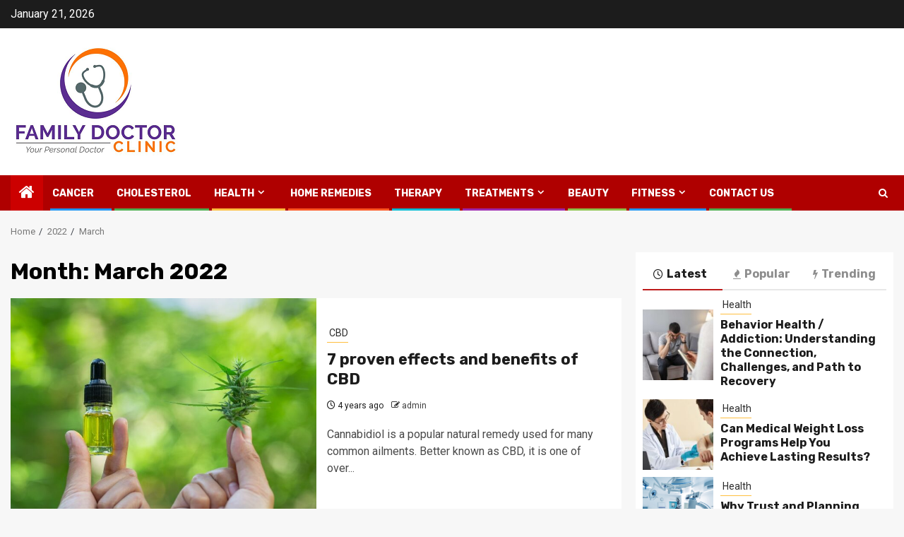

--- FILE ---
content_type: text/html; charset=UTF-8
request_url: https://doctorfamilyclinic.com/2022/03/
body_size: 14433
content:
    <!doctype html>
<html lang="en-US">
    <head>
        <meta charset="UTF-8">
        <meta name="viewport" content="width=device-width, initial-scale=1">
        <link rel="profile" href="https://gmpg.org/xfn/11">
<script async src="https://pagead2.googlesyndication.com/pagead/js/adsbygoogle.js?client=ca-pub-8288407026647732"
     crossorigin="anonymous"></script>
        <title>March, 2022 | Doctorfamilyclinic.com</title>
    <style>
        #wpadminbar #wp-admin-bar-p404_free_top_button .ab-icon:before {
            content: "\f103";
            color:red;
            top: 2px;
        }
    </style>
    <meta name='robots' content='max-image-preview:large' />

<!-- All In One SEO Pack 3.7.1[379,412] -->
<meta name="robots" content="noindex,follow" />

<script type="application/ld+json" class="aioseop-schema">{"@context":"https://schema.org","@graph":[{"@type":"Organization","@id":"https://doctorfamilyclinic.com/#organization","url":"https://doctorfamilyclinic.com/","name":"My Blog","sameAs":[],"logo":{"@type":"ImageObject","@id":"https://doctorfamilyclinic.com/#logo","url":"https://doctorfamilyclinic.com/wp-content/uploads/2022/03/cropped-doctorfamilyclinic.png","caption":""},"image":{"@id":"https://doctorfamilyclinic.com/#logo"}},{"@type":"WebSite","@id":"https://doctorfamilyclinic.com/#website","url":"https://doctorfamilyclinic.com/","name":"My Blog","publisher":{"@id":"https://doctorfamilyclinic.com/#organization"},"potentialAction":{"@type":"SearchAction","target":"https://doctorfamilyclinic.com/?s={search_term_string}","query-input":"required name=search_term_string"}},{"@type":"CollectionPage","@id":"https://doctorfamilyclinic.com/2022/03/#collectionpage","url":"https://doctorfamilyclinic.com/2022/03/","inLanguage":"en-US","name":"Month: March 2022","isPartOf":{"@id":"https://doctorfamilyclinic.com/#website"},"breadcrumb":{"@id":"https://doctorfamilyclinic.com/2022/03/#breadcrumblist"}},{"@type":"BreadcrumbList","@id":"https://doctorfamilyclinic.com/2022/03/#breadcrumblist","itemListElement":[{"@type":"ListItem","position":1,"item":{"@type":"WebPage","@id":"https://doctorfamilyclinic.com/","url":"https://doctorfamilyclinic.com/","name":"Doctor Family Clinic Latest Family Health News Portal | Doctorfamilyclinic.com"}},{"@type":"ListItem","position":2,"item":{"@type":"WebPage","@id":"https://doctorfamilyclinic.com/2022/","url":"https://doctorfamilyclinic.com/2022/","name":"Year: 2022"}},{"@type":"ListItem","position":3,"item":{"@type":"WebPage","@id":"https://doctorfamilyclinic.com/2022/03/","url":"https://doctorfamilyclinic.com/2022/03/","name":"Month: March 2022"}}]}]}</script>
<link rel="canonical" href="https://doctorfamilyclinic.com/2022/03/" />
<!-- All In One SEO Pack -->
<link rel='dns-prefetch' href='//fonts.googleapis.com' />
<link rel="alternate" type="application/rss+xml" title="My Blog &raquo; Feed" href="https://doctorfamilyclinic.com/feed/" />
<link rel="alternate" type="application/rss+xml" title="My Blog &raquo; Comments Feed" href="https://doctorfamilyclinic.com/comments/feed/" />
<script type="text/javascript">
/* <![CDATA[ */
window._wpemojiSettings = {"baseUrl":"https:\/\/s.w.org\/images\/core\/emoji\/15.0.3\/72x72\/","ext":".png","svgUrl":"https:\/\/s.w.org\/images\/core\/emoji\/15.0.3\/svg\/","svgExt":".svg","source":{"concatemoji":"https:\/\/doctorfamilyclinic.com\/wp-includes\/js\/wp-emoji-release.min.js?ver=6.6.4"}};
/*! This file is auto-generated */
!function(i,n){var o,s,e;function c(e){try{var t={supportTests:e,timestamp:(new Date).valueOf()};sessionStorage.setItem(o,JSON.stringify(t))}catch(e){}}function p(e,t,n){e.clearRect(0,0,e.canvas.width,e.canvas.height),e.fillText(t,0,0);var t=new Uint32Array(e.getImageData(0,0,e.canvas.width,e.canvas.height).data),r=(e.clearRect(0,0,e.canvas.width,e.canvas.height),e.fillText(n,0,0),new Uint32Array(e.getImageData(0,0,e.canvas.width,e.canvas.height).data));return t.every(function(e,t){return e===r[t]})}function u(e,t,n){switch(t){case"flag":return n(e,"\ud83c\udff3\ufe0f\u200d\u26a7\ufe0f","\ud83c\udff3\ufe0f\u200b\u26a7\ufe0f")?!1:!n(e,"\ud83c\uddfa\ud83c\uddf3","\ud83c\uddfa\u200b\ud83c\uddf3")&&!n(e,"\ud83c\udff4\udb40\udc67\udb40\udc62\udb40\udc65\udb40\udc6e\udb40\udc67\udb40\udc7f","\ud83c\udff4\u200b\udb40\udc67\u200b\udb40\udc62\u200b\udb40\udc65\u200b\udb40\udc6e\u200b\udb40\udc67\u200b\udb40\udc7f");case"emoji":return!n(e,"\ud83d\udc26\u200d\u2b1b","\ud83d\udc26\u200b\u2b1b")}return!1}function f(e,t,n){var r="undefined"!=typeof WorkerGlobalScope&&self instanceof WorkerGlobalScope?new OffscreenCanvas(300,150):i.createElement("canvas"),a=r.getContext("2d",{willReadFrequently:!0}),o=(a.textBaseline="top",a.font="600 32px Arial",{});return e.forEach(function(e){o[e]=t(a,e,n)}),o}function t(e){var t=i.createElement("script");t.src=e,t.defer=!0,i.head.appendChild(t)}"undefined"!=typeof Promise&&(o="wpEmojiSettingsSupports",s=["flag","emoji"],n.supports={everything:!0,everythingExceptFlag:!0},e=new Promise(function(e){i.addEventListener("DOMContentLoaded",e,{once:!0})}),new Promise(function(t){var n=function(){try{var e=JSON.parse(sessionStorage.getItem(o));if("object"==typeof e&&"number"==typeof e.timestamp&&(new Date).valueOf()<e.timestamp+604800&&"object"==typeof e.supportTests)return e.supportTests}catch(e){}return null}();if(!n){if("undefined"!=typeof Worker&&"undefined"!=typeof OffscreenCanvas&&"undefined"!=typeof URL&&URL.createObjectURL&&"undefined"!=typeof Blob)try{var e="postMessage("+f.toString()+"("+[JSON.stringify(s),u.toString(),p.toString()].join(",")+"));",r=new Blob([e],{type:"text/javascript"}),a=new Worker(URL.createObjectURL(r),{name:"wpTestEmojiSupports"});return void(a.onmessage=function(e){c(n=e.data),a.terminate(),t(n)})}catch(e){}c(n=f(s,u,p))}t(n)}).then(function(e){for(var t in e)n.supports[t]=e[t],n.supports.everything=n.supports.everything&&n.supports[t],"flag"!==t&&(n.supports.everythingExceptFlag=n.supports.everythingExceptFlag&&n.supports[t]);n.supports.everythingExceptFlag=n.supports.everythingExceptFlag&&!n.supports.flag,n.DOMReady=!1,n.readyCallback=function(){n.DOMReady=!0}}).then(function(){return e}).then(function(){var e;n.supports.everything||(n.readyCallback(),(e=n.source||{}).concatemoji?t(e.concatemoji):e.wpemoji&&e.twemoji&&(t(e.twemoji),t(e.wpemoji)))}))}((window,document),window._wpemojiSettings);
/* ]]> */
</script>
		<style type="text/css">
			.epvc-eye {
				margin-right: 3px;
				width: 13px;
				display: inline-block;
				height: 13px;
				border: solid 1px #000;
				border-radius:  75% 15%;
				position: relative;
				transform: rotate(45deg);
			}
			.epvc-eye:before {
				content: '';
				display: block;
				position: absolute;
				width: 5px;
				height: 5px;
				border: solid 1px #000;
				border-radius: 50%;
				left: 3px;
				top: 3px;
			}
		</style>
	<style id='wp-emoji-styles-inline-css' type='text/css'>

	img.wp-smiley, img.emoji {
		display: inline !important;
		border: none !important;
		box-shadow: none !important;
		height: 1em !important;
		width: 1em !important;
		margin: 0 0.07em !important;
		vertical-align: -0.1em !important;
		background: none !important;
		padding: 0 !important;
	}
</style>
<link rel='stylesheet' id='wp-block-library-css' href='https://doctorfamilyclinic.com/wp-includes/css/dist/block-library/style.min.css?ver=6.6.4' type='text/css' media='all' />
<style id='wp-block-library-theme-inline-css' type='text/css'>
.wp-block-audio :where(figcaption){color:#555;font-size:13px;text-align:center}.is-dark-theme .wp-block-audio :where(figcaption){color:#ffffffa6}.wp-block-audio{margin:0 0 1em}.wp-block-code{border:1px solid #ccc;border-radius:4px;font-family:Menlo,Consolas,monaco,monospace;padding:.8em 1em}.wp-block-embed :where(figcaption){color:#555;font-size:13px;text-align:center}.is-dark-theme .wp-block-embed :where(figcaption){color:#ffffffa6}.wp-block-embed{margin:0 0 1em}.blocks-gallery-caption{color:#555;font-size:13px;text-align:center}.is-dark-theme .blocks-gallery-caption{color:#ffffffa6}:root :where(.wp-block-image figcaption){color:#555;font-size:13px;text-align:center}.is-dark-theme :root :where(.wp-block-image figcaption){color:#ffffffa6}.wp-block-image{margin:0 0 1em}.wp-block-pullquote{border-bottom:4px solid;border-top:4px solid;color:currentColor;margin-bottom:1.75em}.wp-block-pullquote cite,.wp-block-pullquote footer,.wp-block-pullquote__citation{color:currentColor;font-size:.8125em;font-style:normal;text-transform:uppercase}.wp-block-quote{border-left:.25em solid;margin:0 0 1.75em;padding-left:1em}.wp-block-quote cite,.wp-block-quote footer{color:currentColor;font-size:.8125em;font-style:normal;position:relative}.wp-block-quote.has-text-align-right{border-left:none;border-right:.25em solid;padding-left:0;padding-right:1em}.wp-block-quote.has-text-align-center{border:none;padding-left:0}.wp-block-quote.is-large,.wp-block-quote.is-style-large,.wp-block-quote.is-style-plain{border:none}.wp-block-search .wp-block-search__label{font-weight:700}.wp-block-search__button{border:1px solid #ccc;padding:.375em .625em}:where(.wp-block-group.has-background){padding:1.25em 2.375em}.wp-block-separator.has-css-opacity{opacity:.4}.wp-block-separator{border:none;border-bottom:2px solid;margin-left:auto;margin-right:auto}.wp-block-separator.has-alpha-channel-opacity{opacity:1}.wp-block-separator:not(.is-style-wide):not(.is-style-dots){width:100px}.wp-block-separator.has-background:not(.is-style-dots){border-bottom:none;height:1px}.wp-block-separator.has-background:not(.is-style-wide):not(.is-style-dots){height:2px}.wp-block-table{margin:0 0 1em}.wp-block-table td,.wp-block-table th{word-break:normal}.wp-block-table :where(figcaption){color:#555;font-size:13px;text-align:center}.is-dark-theme .wp-block-table :where(figcaption){color:#ffffffa6}.wp-block-video :where(figcaption){color:#555;font-size:13px;text-align:center}.is-dark-theme .wp-block-video :where(figcaption){color:#ffffffa6}.wp-block-video{margin:0 0 1em}:root :where(.wp-block-template-part.has-background){margin-bottom:0;margin-top:0;padding:1.25em 2.375em}
</style>
<style id='global-styles-inline-css' type='text/css'>
:root{--wp--preset--aspect-ratio--square: 1;--wp--preset--aspect-ratio--4-3: 4/3;--wp--preset--aspect-ratio--3-4: 3/4;--wp--preset--aspect-ratio--3-2: 3/2;--wp--preset--aspect-ratio--2-3: 2/3;--wp--preset--aspect-ratio--16-9: 16/9;--wp--preset--aspect-ratio--9-16: 9/16;--wp--preset--color--black: #000000;--wp--preset--color--cyan-bluish-gray: #abb8c3;--wp--preset--color--white: #ffffff;--wp--preset--color--pale-pink: #f78da7;--wp--preset--color--vivid-red: #cf2e2e;--wp--preset--color--luminous-vivid-orange: #ff6900;--wp--preset--color--luminous-vivid-amber: #fcb900;--wp--preset--color--light-green-cyan: #7bdcb5;--wp--preset--color--vivid-green-cyan: #00d084;--wp--preset--color--pale-cyan-blue: #8ed1fc;--wp--preset--color--vivid-cyan-blue: #0693e3;--wp--preset--color--vivid-purple: #9b51e0;--wp--preset--gradient--vivid-cyan-blue-to-vivid-purple: linear-gradient(135deg,rgba(6,147,227,1) 0%,rgb(155,81,224) 100%);--wp--preset--gradient--light-green-cyan-to-vivid-green-cyan: linear-gradient(135deg,rgb(122,220,180) 0%,rgb(0,208,130) 100%);--wp--preset--gradient--luminous-vivid-amber-to-luminous-vivid-orange: linear-gradient(135deg,rgba(252,185,0,1) 0%,rgba(255,105,0,1) 100%);--wp--preset--gradient--luminous-vivid-orange-to-vivid-red: linear-gradient(135deg,rgba(255,105,0,1) 0%,rgb(207,46,46) 100%);--wp--preset--gradient--very-light-gray-to-cyan-bluish-gray: linear-gradient(135deg,rgb(238,238,238) 0%,rgb(169,184,195) 100%);--wp--preset--gradient--cool-to-warm-spectrum: linear-gradient(135deg,rgb(74,234,220) 0%,rgb(151,120,209) 20%,rgb(207,42,186) 40%,rgb(238,44,130) 60%,rgb(251,105,98) 80%,rgb(254,248,76) 100%);--wp--preset--gradient--blush-light-purple: linear-gradient(135deg,rgb(255,206,236) 0%,rgb(152,150,240) 100%);--wp--preset--gradient--blush-bordeaux: linear-gradient(135deg,rgb(254,205,165) 0%,rgb(254,45,45) 50%,rgb(107,0,62) 100%);--wp--preset--gradient--luminous-dusk: linear-gradient(135deg,rgb(255,203,112) 0%,rgb(199,81,192) 50%,rgb(65,88,208) 100%);--wp--preset--gradient--pale-ocean: linear-gradient(135deg,rgb(255,245,203) 0%,rgb(182,227,212) 50%,rgb(51,167,181) 100%);--wp--preset--gradient--electric-grass: linear-gradient(135deg,rgb(202,248,128) 0%,rgb(113,206,126) 100%);--wp--preset--gradient--midnight: linear-gradient(135deg,rgb(2,3,129) 0%,rgb(40,116,252) 100%);--wp--preset--font-size--small: 13px;--wp--preset--font-size--medium: 20px;--wp--preset--font-size--large: 36px;--wp--preset--font-size--x-large: 42px;--wp--preset--spacing--20: 0.44rem;--wp--preset--spacing--30: 0.67rem;--wp--preset--spacing--40: 1rem;--wp--preset--spacing--50: 1.5rem;--wp--preset--spacing--60: 2.25rem;--wp--preset--spacing--70: 3.38rem;--wp--preset--spacing--80: 5.06rem;--wp--preset--shadow--natural: 6px 6px 9px rgba(0, 0, 0, 0.2);--wp--preset--shadow--deep: 12px 12px 50px rgba(0, 0, 0, 0.4);--wp--preset--shadow--sharp: 6px 6px 0px rgba(0, 0, 0, 0.2);--wp--preset--shadow--outlined: 6px 6px 0px -3px rgba(255, 255, 255, 1), 6px 6px rgba(0, 0, 0, 1);--wp--preset--shadow--crisp: 6px 6px 0px rgba(0, 0, 0, 1);}:root { --wp--style--global--content-size: 740px;--wp--style--global--wide-size: 1300px; }:where(body) { margin: 0; }.wp-site-blocks > .alignleft { float: left; margin-right: 2em; }.wp-site-blocks > .alignright { float: right; margin-left: 2em; }.wp-site-blocks > .aligncenter { justify-content: center; margin-left: auto; margin-right: auto; }:where(.wp-site-blocks) > * { margin-block-start: 24px; margin-block-end: 0; }:where(.wp-site-blocks) > :first-child { margin-block-start: 0; }:where(.wp-site-blocks) > :last-child { margin-block-end: 0; }:root { --wp--style--block-gap: 24px; }:root :where(.is-layout-flow) > :first-child{margin-block-start: 0;}:root :where(.is-layout-flow) > :last-child{margin-block-end: 0;}:root :where(.is-layout-flow) > *{margin-block-start: 24px;margin-block-end: 0;}:root :where(.is-layout-constrained) > :first-child{margin-block-start: 0;}:root :where(.is-layout-constrained) > :last-child{margin-block-end: 0;}:root :where(.is-layout-constrained) > *{margin-block-start: 24px;margin-block-end: 0;}:root :where(.is-layout-flex){gap: 24px;}:root :where(.is-layout-grid){gap: 24px;}.is-layout-flow > .alignleft{float: left;margin-inline-start: 0;margin-inline-end: 2em;}.is-layout-flow > .alignright{float: right;margin-inline-start: 2em;margin-inline-end: 0;}.is-layout-flow > .aligncenter{margin-left: auto !important;margin-right: auto !important;}.is-layout-constrained > .alignleft{float: left;margin-inline-start: 0;margin-inline-end: 2em;}.is-layout-constrained > .alignright{float: right;margin-inline-start: 2em;margin-inline-end: 0;}.is-layout-constrained > .aligncenter{margin-left: auto !important;margin-right: auto !important;}.is-layout-constrained > :where(:not(.alignleft):not(.alignright):not(.alignfull)){max-width: var(--wp--style--global--content-size);margin-left: auto !important;margin-right: auto !important;}.is-layout-constrained > .alignwide{max-width: var(--wp--style--global--wide-size);}body .is-layout-flex{display: flex;}.is-layout-flex{flex-wrap: wrap;align-items: center;}.is-layout-flex > :is(*, div){margin: 0;}body .is-layout-grid{display: grid;}.is-layout-grid > :is(*, div){margin: 0;}body{padding-top: 0px;padding-right: 0px;padding-bottom: 0px;padding-left: 0px;}a:where(:not(.wp-element-button)){text-decoration: none;}:root :where(.wp-element-button, .wp-block-button__link){background-color: #32373c;border-width: 0;color: #fff;font-family: inherit;font-size: inherit;line-height: inherit;padding: calc(0.667em + 2px) calc(1.333em + 2px);text-decoration: none;}.has-black-color{color: var(--wp--preset--color--black) !important;}.has-cyan-bluish-gray-color{color: var(--wp--preset--color--cyan-bluish-gray) !important;}.has-white-color{color: var(--wp--preset--color--white) !important;}.has-pale-pink-color{color: var(--wp--preset--color--pale-pink) !important;}.has-vivid-red-color{color: var(--wp--preset--color--vivid-red) !important;}.has-luminous-vivid-orange-color{color: var(--wp--preset--color--luminous-vivid-orange) !important;}.has-luminous-vivid-amber-color{color: var(--wp--preset--color--luminous-vivid-amber) !important;}.has-light-green-cyan-color{color: var(--wp--preset--color--light-green-cyan) !important;}.has-vivid-green-cyan-color{color: var(--wp--preset--color--vivid-green-cyan) !important;}.has-pale-cyan-blue-color{color: var(--wp--preset--color--pale-cyan-blue) !important;}.has-vivid-cyan-blue-color{color: var(--wp--preset--color--vivid-cyan-blue) !important;}.has-vivid-purple-color{color: var(--wp--preset--color--vivid-purple) !important;}.has-black-background-color{background-color: var(--wp--preset--color--black) !important;}.has-cyan-bluish-gray-background-color{background-color: var(--wp--preset--color--cyan-bluish-gray) !important;}.has-white-background-color{background-color: var(--wp--preset--color--white) !important;}.has-pale-pink-background-color{background-color: var(--wp--preset--color--pale-pink) !important;}.has-vivid-red-background-color{background-color: var(--wp--preset--color--vivid-red) !important;}.has-luminous-vivid-orange-background-color{background-color: var(--wp--preset--color--luminous-vivid-orange) !important;}.has-luminous-vivid-amber-background-color{background-color: var(--wp--preset--color--luminous-vivid-amber) !important;}.has-light-green-cyan-background-color{background-color: var(--wp--preset--color--light-green-cyan) !important;}.has-vivid-green-cyan-background-color{background-color: var(--wp--preset--color--vivid-green-cyan) !important;}.has-pale-cyan-blue-background-color{background-color: var(--wp--preset--color--pale-cyan-blue) !important;}.has-vivid-cyan-blue-background-color{background-color: var(--wp--preset--color--vivid-cyan-blue) !important;}.has-vivid-purple-background-color{background-color: var(--wp--preset--color--vivid-purple) !important;}.has-black-border-color{border-color: var(--wp--preset--color--black) !important;}.has-cyan-bluish-gray-border-color{border-color: var(--wp--preset--color--cyan-bluish-gray) !important;}.has-white-border-color{border-color: var(--wp--preset--color--white) !important;}.has-pale-pink-border-color{border-color: var(--wp--preset--color--pale-pink) !important;}.has-vivid-red-border-color{border-color: var(--wp--preset--color--vivid-red) !important;}.has-luminous-vivid-orange-border-color{border-color: var(--wp--preset--color--luminous-vivid-orange) !important;}.has-luminous-vivid-amber-border-color{border-color: var(--wp--preset--color--luminous-vivid-amber) !important;}.has-light-green-cyan-border-color{border-color: var(--wp--preset--color--light-green-cyan) !important;}.has-vivid-green-cyan-border-color{border-color: var(--wp--preset--color--vivid-green-cyan) !important;}.has-pale-cyan-blue-border-color{border-color: var(--wp--preset--color--pale-cyan-blue) !important;}.has-vivid-cyan-blue-border-color{border-color: var(--wp--preset--color--vivid-cyan-blue) !important;}.has-vivid-purple-border-color{border-color: var(--wp--preset--color--vivid-purple) !important;}.has-vivid-cyan-blue-to-vivid-purple-gradient-background{background: var(--wp--preset--gradient--vivid-cyan-blue-to-vivid-purple) !important;}.has-light-green-cyan-to-vivid-green-cyan-gradient-background{background: var(--wp--preset--gradient--light-green-cyan-to-vivid-green-cyan) !important;}.has-luminous-vivid-amber-to-luminous-vivid-orange-gradient-background{background: var(--wp--preset--gradient--luminous-vivid-amber-to-luminous-vivid-orange) !important;}.has-luminous-vivid-orange-to-vivid-red-gradient-background{background: var(--wp--preset--gradient--luminous-vivid-orange-to-vivid-red) !important;}.has-very-light-gray-to-cyan-bluish-gray-gradient-background{background: var(--wp--preset--gradient--very-light-gray-to-cyan-bluish-gray) !important;}.has-cool-to-warm-spectrum-gradient-background{background: var(--wp--preset--gradient--cool-to-warm-spectrum) !important;}.has-blush-light-purple-gradient-background{background: var(--wp--preset--gradient--blush-light-purple) !important;}.has-blush-bordeaux-gradient-background{background: var(--wp--preset--gradient--blush-bordeaux) !important;}.has-luminous-dusk-gradient-background{background: var(--wp--preset--gradient--luminous-dusk) !important;}.has-pale-ocean-gradient-background{background: var(--wp--preset--gradient--pale-ocean) !important;}.has-electric-grass-gradient-background{background: var(--wp--preset--gradient--electric-grass) !important;}.has-midnight-gradient-background{background: var(--wp--preset--gradient--midnight) !important;}.has-small-font-size{font-size: var(--wp--preset--font-size--small) !important;}.has-medium-font-size{font-size: var(--wp--preset--font-size--medium) !important;}.has-large-font-size{font-size: var(--wp--preset--font-size--large) !important;}.has-x-large-font-size{font-size: var(--wp--preset--font-size--x-large) !important;}
:root :where(.wp-block-pullquote){font-size: 1.5em;line-height: 1.6;}
</style>
<link rel='stylesheet' id='widgetopts-styles-css' href='https://doctorfamilyclinic.com/wp-content/plugins/widget-options/assets/css/widget-options.css?ver=4.1.3' type='text/css' media='all' />
<link rel='stylesheet' id='magcess-google-fonts-css' href='https://fonts.googleapis.com/css?family=Roboto:100,300,400,500,700' type='text/css' media='all' />
<link rel='stylesheet' id='sidr-css' href='https://doctorfamilyclinic.com/wp-content/themes/newsphere/assets/sidr/css/sidr.bare.css?ver=6.6.4' type='text/css' media='all' />
<link rel='stylesheet' id='bootstrap-css' href='https://doctorfamilyclinic.com/wp-content/themes/newsphere/assets/bootstrap/css/bootstrap.min.css?ver=6.6.4' type='text/css' media='all' />
<link rel='stylesheet' id='newsphere-style-css' href='https://doctorfamilyclinic.com/wp-content/themes/newsphere/style.css?ver=6.6.4' type='text/css' media='all' />
<link rel='stylesheet' id='magcess-css' href='https://doctorfamilyclinic.com/wp-content/themes/magcess/style.css?ver=1.0.4' type='text/css' media='all' />
<link rel='stylesheet' id='aft-icons-css' href='https://doctorfamilyclinic.com/wp-content/themes/newsphere/assets/icons/style.css?ver=6.6.4' type='text/css' media='all' />
<link rel='stylesheet' id='swiper-slider-css' href='https://doctorfamilyclinic.com/wp-content/themes/newsphere/assets/swiper/css/swiper.min.css?ver=6.6.4' type='text/css' media='all' />
<link rel='stylesheet' id='magnific-popup-css' href='https://doctorfamilyclinic.com/wp-content/themes/newsphere/assets/magnific-popup/magnific-popup.css?ver=6.6.4' type='text/css' media='all' />
<link rel='stylesheet' id='newsphere-google-fonts-css' href='https://fonts.googleapis.com/css?family=Roboto:400,500,700|Rubik:400,500,700&#038;subset=latin,latin-ext' type='text/css' media='all' />
<script type="text/javascript" src="https://doctorfamilyclinic.com/wp-includes/js/jquery/jquery.min.js?ver=3.7.1" id="jquery-core-js"></script>
<script type="text/javascript" src="https://doctorfamilyclinic.com/wp-includes/js/jquery/jquery-migrate.min.js?ver=3.4.1" id="jquery-migrate-js"></script>
<link rel="https://api.w.org/" href="https://doctorfamilyclinic.com/wp-json/" /><link rel="EditURI" type="application/rsd+xml" title="RSD" href="https://doctorfamilyclinic.com/xmlrpc.php?rsd" />
<meta name="generator" content="WordPress 6.6.4" />
<!-- MagenetMonetization V: 1.0.29.2--><!-- MagenetMonetization 1 --><!-- MagenetMonetization 1.1 -->        <style type="text/css">
                        body .header-style1 .top-header.data-bg:before,
            body .header-style1 .main-header.data-bg:before {
                background: rgba(0, 0, 0, 0);
            }

                        .site-title,
            .site-description {
                position: absolute;
                clip: rect(1px, 1px, 1px, 1px);
                display: none;
            }

            
            
            .elementor-default .elementor-section.elementor-section-full_width > .elementor-container,
            .elementor-default .elementor-section.elementor-section-boxed > .elementor-container,
            .elementor-page .elementor-section.elementor-section-full_width > .elementor-container,
            .elementor-page .elementor-section.elementor-section-boxed > .elementor-container{
                max-width: 1300px;
            }

            .container-wrapper .elementor {
                max-width: 100%;
            }

            .align-content-left .elementor-section-stretched,
            .align-content-right .elementor-section-stretched {
                max-width: 100%;
                left: 0 !important;
            }
        

        </style>
        <link rel="icon" href="https://doctorfamilyclinic.com/wp-content/uploads/2022/03/cropped-doctorfamilyclinic-1-32x32.png" sizes="32x32" />
<link rel="icon" href="https://doctorfamilyclinic.com/wp-content/uploads/2022/03/cropped-doctorfamilyclinic-1-192x192.png" sizes="192x192" />
<link rel="apple-touch-icon" href="https://doctorfamilyclinic.com/wp-content/uploads/2022/03/cropped-doctorfamilyclinic-1-180x180.png" />
<meta name="msapplication-TileImage" content="https://doctorfamilyclinic.com/wp-content/uploads/2022/03/cropped-doctorfamilyclinic-1-270x270.png" />
		<meta name="adxom-verification" content="1gnitsoptseugdiap314428e88a64f6745906f46a88e8">

    </head>

<body class="archive date wp-custom-logo wp-embed-responsive hfeed aft-default-mode aft-sticky-sidebar aft-hide-comment-count-in-list aft-hide-minutes-read-in-list aft-hide-date-author-in-list default-content-layout align-content-left">
    
    <div id="af-preloader">
        <div class="af-preloader-wrap">
            <div class="af-sp af-sp-wave">
            </div>
        </div>
    </div>

<div id="page" class="site">
    <a class="skip-link screen-reader-text" href="#content">Skip to content</a>


        <header id="masthead" class="header-style1 header-layout-1">

                <div class="top-header">
        <div class="container-wrapper">
            <div class="top-bar-flex">
                <div class="top-bar-left col-2">

                    
                    <div class="date-bar-left">
                                                    <span class="topbar-date">
                                        January 21, 2026                                    </span>

                                            </div>
                </div>

                <div class="top-bar-right col-2">
  						<span class="aft-small-social-menu">
  							  						</span>
                </div>
            </div>
        </div>

    </div>
<div class="main-header data-bg" data-background="https://doctorfamilyclinic.com/wp-content/uploads/2022/03/cropped-white.jpg">
    <div class="container-wrapper">
        <div class="af-container-row af-flex-container">
            <div class="col-3 float-l pad">
                <div class="logo-brand">
                    <div class="site-branding">
                        <a href="https://doctorfamilyclinic.com/" class="custom-logo-link" rel="home"><img width="249" height="158" src="https://doctorfamilyclinic.com/wp-content/uploads/2022/03/cropped-doctorfamilyclinic.png" class="custom-logo" alt="My Blog" decoding="async" /></a>                            <p class="site-title font-family-1">
                                <a href="https://doctorfamilyclinic.com/"
                                   rel="home">My Blog</a>
                            </p>
                        
                                                    <p class="site-description">My WordPress Blog</p>
                                            </div>
                </div>
            </div>
            <div class="col-66 float-l pad">
                            </div>
        </div>
    </div>

</div>

            <div class="header-menu-part">
                <div id="main-navigation-bar" class="bottom-bar">
                    <div class="navigation-section-wrapper">
                        <div class="container-wrapper">
                            <div class="header-middle-part">
                                <div class="navigation-container">
                                    <nav class="main-navigation clearfix">
                                                                                <span class="aft-home-icon">
                                                                                    <a href="https://doctorfamilyclinic.com">
                                            <i class="fa fa-home" aria-hidden="true"></i>
                                        </a>
                                    </span>
                                                                                <div class="aft-dynamic-navigation-elements">
                                            <button class="toggle-menu" aria-controls="primary-menu" aria-expanded="false">
                                            <span class="screen-reader-text">
                                                Primary Menu                                            </span>
                                                <i class="ham"></i>
                                            </button>


                                            <div class="menu main-menu menu-desktop show-menu-border"><ul id="primary-menu" class="menu"><li id="menu-item-45" class="menu-item menu-item-type-taxonomy menu-item-object-category menu-item-45"><a href="https://doctorfamilyclinic.com/category/cancer/"> Cancer</a></li>
<li id="menu-item-47" class="menu-item menu-item-type-taxonomy menu-item-object-category menu-item-47"><a href="https://doctorfamilyclinic.com/category/cholesterol/"> Cholesterol</a></li>
<li id="menu-item-52" class="menu-item menu-item-type-taxonomy menu-item-object-category menu-item-has-children menu-item-52"><a href="https://doctorfamilyclinic.com/category/health/"> Health</a>
<ul class="sub-menu">
	<li id="menu-item-53" class="menu-item menu-item-type-taxonomy menu-item-object-category menu-item-53"><a href="https://doctorfamilyclinic.com/category/health-insurance/"> Health Insurance</a></li>
</ul>
</li>
<li id="menu-item-54" class="menu-item menu-item-type-taxonomy menu-item-object-category menu-item-54"><a href="https://doctorfamilyclinic.com/category/home-remedies/"> Home Remedies</a></li>
<li id="menu-item-57" class="menu-item menu-item-type-taxonomy menu-item-object-category menu-item-57"><a href="https://doctorfamilyclinic.com/category/therapy/"> Therapy</a></li>
<li id="menu-item-58" class="menu-item menu-item-type-taxonomy menu-item-object-category menu-item-has-children menu-item-58"><a href="https://doctorfamilyclinic.com/category/treatments/"> Treatments</a>
<ul class="sub-menu">
	<li id="menu-item-51" class="menu-item menu-item-type-taxonomy menu-item-object-category menu-item-51"><a href="https://doctorfamilyclinic.com/category/hair-care/"> Hair Care</a></li>
	<li id="menu-item-60" class="menu-item menu-item-type-taxonomy menu-item-object-category menu-item-60"><a href="https://doctorfamilyclinic.com/category/dental-care/">Dental Care</a></li>
	<li id="menu-item-49" class="menu-item menu-item-type-taxonomy menu-item-object-category menu-item-49"><a href="https://doctorfamilyclinic.com/category/eye-care/"> Eye Care</a></li>
</ul>
</li>
<li id="menu-item-59" class="menu-item menu-item-type-taxonomy menu-item-object-category menu-item-59"><a href="https://doctorfamilyclinic.com/category/beauty/">Beauty</a></li>
<li id="menu-item-50" class="menu-item menu-item-type-taxonomy menu-item-object-category menu-item-has-children menu-item-50"><a href="https://doctorfamilyclinic.com/category/fitness/"> Fitness</a>
<ul class="sub-menu">
	<li id="menu-item-56" class="menu-item menu-item-type-taxonomy menu-item-object-category menu-item-56"><a href="https://doctorfamilyclinic.com/category/supplement/"> supplement</a></li>
	<li id="menu-item-55" class="menu-item menu-item-type-taxonomy menu-item-object-category menu-item-55"><a href="https://doctorfamilyclinic.com/category/lose-weight/"> Lose Weight</a></li>
	<li id="menu-item-61" class="menu-item menu-item-type-taxonomy menu-item-object-category menu-item-61"><a href="https://doctorfamilyclinic.com/category/diet/">Diet</a></li>
	<li id="menu-item-62" class="menu-item menu-item-type-taxonomy menu-item-object-category menu-item-62"><a href="https://doctorfamilyclinic.com/category/exercise/">Exercise</a></li>
</ul>
</li>
<li id="menu-item-106" class="menu-item menu-item-type-post_type menu-item-object-page menu-item-106"><a href="https://doctorfamilyclinic.com/contact-us/">Contact Us</a></li>
</ul></div>                                        </div>

                                    </nav>
                                </div>
                            </div>
                            <div class="header-right-part">

                                                                <div class="af-search-wrap">
                                    <div class="search-overlay">
                                        <a href="#" title="Search" class="search-icon">
                                            <i class="fa fa-search"></i>
                                        </a>
                                        <div class="af-search-form">
                                            <form role="search" method="get" class="search-form" action="https://doctorfamilyclinic.com/">
				<label>
					<span class="screen-reader-text">Search for:</span>
					<input type="search" class="search-field" placeholder="Search &hellip;" value="" name="s" />
				</label>
				<input type="submit" class="search-submit" value="Search" />
			</form>                                        </div>
                                    </div>
                                </div>
                            </div>
                        </div>
                    </div>
                </div>
            </div>
        </header>

        <!-- end slider-section -->
        
            <div class="af-breadcrumbs-wrapper container-wrapper">
            <div class="af-breadcrumbs font-family-1 color-pad">
                <div role="navigation" aria-label="Breadcrumbs" class="breadcrumb-trail breadcrumbs" itemprop="breadcrumb"><ul class="trail-items" itemscope itemtype="http://schema.org/BreadcrumbList"><meta name="numberOfItems" content="3" /><meta name="itemListOrder" content="Ascending" /><li itemprop="itemListElement" itemscope itemtype="http://schema.org/ListItem" class="trail-item trail-begin"><a href="https://doctorfamilyclinic.com/" rel="home" itemprop="item"><span itemprop="name">Home</span></a><meta itemprop="position" content="1" /></li><li itemprop="itemListElement" itemscope itemtype="http://schema.org/ListItem" class="trail-item"><a href="https://doctorfamilyclinic.com/2022/" itemprop="item"><span itemprop="name">2022</span></a><meta itemprop="position" content="2" /></li><li itemprop="itemListElement" itemscope itemtype="http://schema.org/ListItem" class="trail-item trail-end"><a href="https://doctorfamilyclinic.com/2022/03/" itemprop="item"><span itemprop="name">March</span></a><meta itemprop="position" content="3" /></li></ul></div>            </div>
        </div>
            <div id="content" class="container-wrapper">

    <div id="primary" class="content-area">
        <main id="main" class="site-main">

			
                <header class="header-title-wrapper1">
					<h1 class="page-title">Month: <span>March 2022</span></h1>                </header><!-- .header-title-wrapper -->
				    <div class="af-container-row aft-archive-wrapper clearfix archive-layout-list">
    


		            <article id="post-41" class="latest-posts-list col-1 float-l pad archive-layout-list archive-image-left post-41 post type-post status-publish format-standard has-post-thumbnail hentry category-cbd" >
				<div class="archive-list-post list-style" >
    <div class="read-single color-pad">
        <div class="read-img pos-rel col-2 float-l read-bg-img af-sec-list-img">
            <a href="https://doctorfamilyclinic.com/7-proven-effects-and-benefits-of-cbd/">
            <img width="640" height="411" src="https://doctorfamilyclinic.com/wp-content/uploads/2022/03/7-proven-effects-and-benefits-of-CBD-768x493.jpg" class="attachment-medium_large size-medium_large wp-post-image" alt="effects and benefits of CBD" decoding="async" fetchpriority="high" srcset="https://doctorfamilyclinic.com/wp-content/uploads/2022/03/7-proven-effects-and-benefits-of-CBD-768x493.jpg 768w, https://doctorfamilyclinic.com/wp-content/uploads/2022/03/7-proven-effects-and-benefits-of-CBD-300x193.jpg 300w, https://doctorfamilyclinic.com/wp-content/uploads/2022/03/7-proven-effects-and-benefits-of-CBD.jpg 875w" sizes="(max-width: 640px) 100vw, 640px" />            </a>
            <span class="min-read-post-format">
                                
            </span>


                    </div>
        <div class="read-details col-2 float-l pad af-sec-list-txt color-tp-pad">
            <div class="read-categories">
                <ul class="cat-links"><li class="meta-category">
                             <a class="newsphere-categories category-color-1" href="https://doctorfamilyclinic.com/category/cbd/" alt="View all posts in  CBD"> 
                                  CBD
                             </a>
                        </li></ul>            </div>
            <div class="read-title">
                <h4>
                    <a href="https://doctorfamilyclinic.com/7-proven-effects-and-benefits-of-cbd/">7 proven effects and benefits of CBD</a>
                </h4>
            </div>
            <div class="entry-meta">
                
            <span class="author-links">

                            <span class="item-metadata posts-date">
                <i class="fa fa-clock-o"></i>
                    4 years ago            </span>
                            
                    <span class="item-metadata posts-author byline">
                    <i class="fa fa-pencil-square-o"></i>
                                    <a href="https://doctorfamilyclinic.com/author/admin/">
                    admin                </a>
               </span>
                
        </span>
                    </div>

                            <div class="read-descprition full-item-discription">
                    <div class="post-description">
                                                    <p>Cannabidiol is a popular natural remedy used for many common ailments. Better known as CBD, it is one of over...</p>
                                            </div>
                </div>
            

        </div>
    </div>
    </div>









            </article>
		
		


		            <article id="post-38" class="latest-posts-list col-1 float-l pad archive-layout-list archive-image-left post-38 post type-post status-publish format-standard has-post-thumbnail hentry category-fitness" >
				<div class="archive-list-post list-style" >
    <div class="read-single color-pad">
        <div class="read-img pos-rel col-2 float-l read-bg-img af-sec-list-img">
            <a href="https://doctorfamilyclinic.com/what-are-the-effects-of-this-steroid-and-its-legal-alternative/">
            <img width="640" height="411" src="https://doctorfamilyclinic.com/wp-content/uploads/2022/03/effects-of-this-steroid-and-its-legal-alternative-768x493.jpg" class="attachment-medium_large size-medium_large wp-post-image" alt="effects of this steroid and its legal alternative" decoding="async" srcset="https://doctorfamilyclinic.com/wp-content/uploads/2022/03/effects-of-this-steroid-and-its-legal-alternative-768x493.jpg 768w, https://doctorfamilyclinic.com/wp-content/uploads/2022/03/effects-of-this-steroid-and-its-legal-alternative-300x193.jpg 300w, https://doctorfamilyclinic.com/wp-content/uploads/2022/03/effects-of-this-steroid-and-its-legal-alternative.jpg 875w" sizes="(max-width: 640px) 100vw, 640px" />            </a>
            <span class="min-read-post-format">
                                
            </span>


                    </div>
        <div class="read-details col-2 float-l pad af-sec-list-txt color-tp-pad">
            <div class="read-categories">
                <ul class="cat-links"><li class="meta-category">
                             <a class="newsphere-categories category-color-1" href="https://doctorfamilyclinic.com/category/fitness/" alt="View all posts in  Fitness"> 
                                  Fitness
                             </a>
                        </li></ul>            </div>
            <div class="read-title">
                <h4>
                    <a href="https://doctorfamilyclinic.com/what-are-the-effects-of-this-steroid-and-its-legal-alternative/">what are the effects of this steroid and its legal alternative?</a>
                </h4>
            </div>
            <div class="entry-meta">
                
            <span class="author-links">

                            <span class="item-metadata posts-date">
                <i class="fa fa-clock-o"></i>
                    4 years ago            </span>
                            
                    <span class="item-metadata posts-author byline">
                    <i class="fa fa-pencil-square-o"></i>
                                    <a href="https://doctorfamilyclinic.com/author/admin/">
                    admin                </a>
               </span>
                
        </span>
                    </div>

                            <div class="read-descprition full-item-discription">
                    <div class="post-description">
                                                    <p>Clenbuterol (also known as Clen) is an anabolic steroid originally developed for veterinary use. It has since become very popular...</p>
                                            </div>
                </div>
            

        </div>
    </div>
    </div>









            </article>
		
		


		            <article id="post-32" class="latest-posts-list col-1 float-l pad archive-layout-list archive-image-left post-32 post type-post status-publish format-standard has-post-thumbnail hentry category-supplement" >
				<div class="archive-list-post list-style" >
    <div class="read-single color-pad">
        <div class="read-img pos-rel col-2 float-l read-bg-img af-sec-list-img">
            <a href="https://doctorfamilyclinic.com/all-about-this-doping-product-to-lose-weight/">
            <img width="640" height="413" src="https://doctorfamilyclinic.com/wp-content/uploads/2022/03/doping-product-to-lose-weight-768x496.png" class="attachment-medium_large size-medium_large wp-post-image" alt="doping product to lose weight" decoding="async" srcset="https://doctorfamilyclinic.com/wp-content/uploads/2022/03/doping-product-to-lose-weight-768x496.png 768w, https://doctorfamilyclinic.com/wp-content/uploads/2022/03/doping-product-to-lose-weight-300x194.png 300w, https://doctorfamilyclinic.com/wp-content/uploads/2022/03/doping-product-to-lose-weight.png 874w" sizes="(max-width: 640px) 100vw, 640px" />            </a>
            <span class="min-read-post-format">
                                
            </span>


                    </div>
        <div class="read-details col-2 float-l pad af-sec-list-txt color-tp-pad">
            <div class="read-categories">
                <ul class="cat-links"><li class="meta-category">
                             <a class="newsphere-categories category-color-1" href="https://doctorfamilyclinic.com/category/supplement/" alt="View all posts in  supplement"> 
                                  supplement
                             </a>
                        </li></ul>            </div>
            <div class="read-title">
                <h4>
                    <a href="https://doctorfamilyclinic.com/all-about-this-doping-product-to-lose-weight/">All about this doping product to lose weight</a>
                </h4>
            </div>
            <div class="entry-meta">
                
            <span class="author-links">

                            <span class="item-metadata posts-date">
                <i class="fa fa-clock-o"></i>
                    4 years ago            </span>
                            
                    <span class="item-metadata posts-author byline">
                    <i class="fa fa-pencil-square-o"></i>
                                    <a href="https://doctorfamilyclinic.com/author/admin/">
                    admin                </a>
               </span>
                
        </span>
                    </div>

                            <div class="read-descprition full-item-discription">
                    <div class="post-description">
                                                    <p>The consumption of clenbuterol in sport (and even outside) is the result of a world that pushes the canons of...</p>
                                            </div>
                </div>
            

        </div>
    </div>
    </div>









            </article>
		
		


		            <article id="post-26" class="latest-posts-list col-1 float-l pad archive-layout-list archive-image-left post-26 post type-post status-publish format-standard has-post-thumbnail hentry category-eye-care" >
				<div class="archive-list-post list-style" >
    <div class="read-single color-pad">
        <div class="read-img pos-rel col-2 float-l read-bg-img af-sec-list-img">
            <a href="https://doctorfamilyclinic.com/why-do-i-have-dark-circles-under-my-eyes/">
            <img width="640" height="412" src="https://doctorfamilyclinic.com/wp-content/uploads/2022/03/dark-circles-under-my-eyes-768x494.png" class="attachment-medium_large size-medium_large wp-post-image" alt="dark circles under my eyes" decoding="async" loading="lazy" srcset="https://doctorfamilyclinic.com/wp-content/uploads/2022/03/dark-circles-under-my-eyes-768x494.png 768w, https://doctorfamilyclinic.com/wp-content/uploads/2022/03/dark-circles-under-my-eyes-300x193.png 300w, https://doctorfamilyclinic.com/wp-content/uploads/2022/03/dark-circles-under-my-eyes.png 878w" sizes="(max-width: 640px) 100vw, 640px" />            </a>
            <span class="min-read-post-format">
                                
            </span>


                    </div>
        <div class="read-details col-2 float-l pad af-sec-list-txt color-tp-pad">
            <div class="read-categories">
                <ul class="cat-links"><li class="meta-category">
                             <a class="newsphere-categories category-color-1" href="https://doctorfamilyclinic.com/category/eye-care/" alt="View all posts in  Eye Care"> 
                                  Eye Care
                             </a>
                        </li></ul>            </div>
            <div class="read-title">
                <h4>
                    <a href="https://doctorfamilyclinic.com/why-do-i-have-dark-circles-under-my-eyes/">Why do I have dark circles under my eyes?</a>
                </h4>
            </div>
            <div class="entry-meta">
                
            <span class="author-links">

                            <span class="item-metadata posts-date">
                <i class="fa fa-clock-o"></i>
                    4 years ago            </span>
                            
                    <span class="item-metadata posts-author byline">
                    <i class="fa fa-pencil-square-o"></i>
                                    <a href="https://doctorfamilyclinic.com/author/admin/">
                    admin                </a>
               </span>
                
        </span>
                    </div>

                            <div class="read-descprition full-item-discription">
                    <div class="post-description">
                                                    <p>This morning, facing the mirror, you have to face the facts. Your dark circles are back! Too short a night...</p>
                                            </div>
                </div>
            

        </div>
    </div>
    </div>









            </article>
		
		


		            <article id="post-23" class="latest-posts-list col-1 float-l pad archive-layout-list archive-image-left post-23 post type-post status-publish format-standard has-post-thumbnail hentry category-beauty" >
				<div class="archive-list-post list-style" >
    <div class="read-single color-pad">
        <div class="read-img pos-rel col-2 float-l read-bg-img af-sec-list-img">
            <a href="https://doctorfamilyclinic.com/beauty-routine-in-winter-what-good-habits-to-adopt/">
            <img width="640" height="411" src="https://doctorfamilyclinic.com/wp-content/uploads/2022/03/Beauty-routine-in-winter-768x493.png" class="attachment-medium_large size-medium_large wp-post-image" alt="Beauty routine in winter" decoding="async" loading="lazy" srcset="https://doctorfamilyclinic.com/wp-content/uploads/2022/03/Beauty-routine-in-winter-768x493.png 768w, https://doctorfamilyclinic.com/wp-content/uploads/2022/03/Beauty-routine-in-winter-300x193.png 300w, https://doctorfamilyclinic.com/wp-content/uploads/2022/03/Beauty-routine-in-winter.png 875w" sizes="(max-width: 640px) 100vw, 640px" />            </a>
            <span class="min-read-post-format">
                                
            </span>


                    </div>
        <div class="read-details col-2 float-l pad af-sec-list-txt color-tp-pad">
            <div class="read-categories">
                <ul class="cat-links"><li class="meta-category">
                             <a class="newsphere-categories category-color-1" href="https://doctorfamilyclinic.com/category/beauty/" alt="View all posts in Beauty"> 
                                 Beauty
                             </a>
                        </li></ul>            </div>
            <div class="read-title">
                <h4>
                    <a href="https://doctorfamilyclinic.com/beauty-routine-in-winter-what-good-habits-to-adopt/">Beauty routine in winter: what good habits to adopt?</a>
                </h4>
            </div>
            <div class="entry-meta">
                
            <span class="author-links">

                            <span class="item-metadata posts-date">
                <i class="fa fa-clock-o"></i>
                    4 years ago            </span>
                            
                    <span class="item-metadata posts-author byline">
                    <i class="fa fa-pencil-square-o"></i>
                                    <a href="https://doctorfamilyclinic.com/author/admin/">
                    admin                </a>
               </span>
                
        </span>
                    </div>

                            <div class="read-descprition full-item-discription">
                    <div class="post-description">
                                                    <p>Skiing and snowshoeing outings, walks in the snow, hot chocolates and fondues: winter is coming, and Christmas is also fast...</p>
                                            </div>
                </div>
            

        </div>
    </div>
    </div>









            </article>
		
		


		            <article id="post-20" class="latest-posts-list col-1 float-l pad archive-layout-list archive-image-left post-20 post type-post status-publish format-standard has-post-thumbnail hentry category-lose-weight" >
				<div class="archive-list-post list-style" >
    <div class="read-single color-pad">
        <div class="read-img pos-rel col-2 float-l read-bg-img af-sec-list-img">
            <a href="https://doctorfamilyclinic.com/all-about-mediterranean-cuisine/">
            <img width="640" height="412" src="https://doctorfamilyclinic.com/wp-content/uploads/2022/03/All-about-Mediterranean-cuisine-768x494.png" class="attachment-medium_large size-medium_large wp-post-image" alt="All about Mediterranean cuisine" decoding="async" loading="lazy" srcset="https://doctorfamilyclinic.com/wp-content/uploads/2022/03/All-about-Mediterranean-cuisine-768x494.png 768w, https://doctorfamilyclinic.com/wp-content/uploads/2022/03/All-about-Mediterranean-cuisine-300x193.png 300w, https://doctorfamilyclinic.com/wp-content/uploads/2022/03/All-about-Mediterranean-cuisine.png 879w" sizes="(max-width: 640px) 100vw, 640px" />            </a>
            <span class="min-read-post-format">
                                
            </span>


                    </div>
        <div class="read-details col-2 float-l pad af-sec-list-txt color-tp-pad">
            <div class="read-categories">
                <ul class="cat-links"><li class="meta-category">
                             <a class="newsphere-categories category-color-1" href="https://doctorfamilyclinic.com/category/lose-weight/" alt="View all posts in  Lose Weight"> 
                                  Lose Weight
                             </a>
                        </li></ul>            </div>
            <div class="read-title">
                <h4>
                    <a href="https://doctorfamilyclinic.com/all-about-mediterranean-cuisine/">All about Mediterranean cuisine</a>
                </h4>
            </div>
            <div class="entry-meta">
                
            <span class="author-links">

                            <span class="item-metadata posts-date">
                <i class="fa fa-clock-o"></i>
                    4 years ago            </span>
                            
                    <span class="item-metadata posts-author byline">
                    <i class="fa fa-pencil-square-o"></i>
                                    <a href="https://doctorfamilyclinic.com/author/admin/">
                    admin                </a>
               </span>
                
        </span>
                    </div>

                            <div class="read-descprition full-item-discription">
                    <div class="post-description">
                                                    <p>Flavor, color and freshness, this is what makes Mediterranean cuisine a ray of sunshine on your plate. It is one...</p>
                                            </div>
                </div>
            

        </div>
    </div>
    </div>









            </article>
		
		


		            <article id="post-15" class="latest-posts-list col-1 float-l pad archive-layout-list archive-image-left post-15 post type-post status-publish format-standard has-post-thumbnail hentry category-health" >
				<div class="archive-list-post list-style" >
    <div class="read-single color-pad">
        <div class="read-img pos-rel col-2 float-l read-bg-img af-sec-list-img">
            <a href="https://doctorfamilyclinic.com/the-importance-of-implantology/">
            <img width="640" height="411" src="https://doctorfamilyclinic.com/wp-content/uploads/2022/03/The-importance-of-implantology-768x493.jpg" class="attachment-medium_large size-medium_large wp-post-image" alt="The importance of implantology" decoding="async" loading="lazy" srcset="https://doctorfamilyclinic.com/wp-content/uploads/2022/03/The-importance-of-implantology-768x493.jpg 768w, https://doctorfamilyclinic.com/wp-content/uploads/2022/03/The-importance-of-implantology-300x193.jpg 300w, https://doctorfamilyclinic.com/wp-content/uploads/2022/03/The-importance-of-implantology.jpg 875w" sizes="(max-width: 640px) 100vw, 640px" />            </a>
            <span class="min-read-post-format">
                                
            </span>


                    </div>
        <div class="read-details col-2 float-l pad af-sec-list-txt color-tp-pad">
            <div class="read-categories">
                <ul class="cat-links"><li class="meta-category">
                             <a class="newsphere-categories category-color-1" href="https://doctorfamilyclinic.com/category/health/" alt="View all posts in  Health"> 
                                  Health
                             </a>
                        </li></ul>            </div>
            <div class="read-title">
                <h4>
                    <a href="https://doctorfamilyclinic.com/the-importance-of-implantology/">The importance of implantology</a>
                </h4>
            </div>
            <div class="entry-meta">
                
            <span class="author-links">

                            <span class="item-metadata posts-date">
                <i class="fa fa-clock-o"></i>
                    4 years ago            </span>
                            
                    <span class="item-metadata posts-author byline">
                    <i class="fa fa-pencil-square-o"></i>
                                    <a href="https://doctorfamilyclinic.com/author/admin/">
                    admin                </a>
               </span>
                
        </span>
                    </div>

                            <div class="read-descprition full-item-discription">
                    <div class="post-description">
                                                    <p>Dentistry consists of a set of practices aimed at acquiring and maintaining optimal oral health. The goal is to preserve...</p>
                                            </div>
                </div>
            

        </div>
    </div>
    </div>









            </article>
		
		


		            <article id="post-12" class="latest-posts-list col-1 float-l pad archive-layout-list archive-image-left post-12 post type-post status-publish format-standard has-post-thumbnail hentry category-therapy" >
				<div class="archive-list-post list-style" >
    <div class="read-single color-pad">
        <div class="read-img pos-rel col-2 float-l read-bg-img af-sec-list-img">
            <a href="https://doctorfamilyclinic.com/when-is-root-canal-treatment-necessary/">
            <img width="640" height="411" src="https://doctorfamilyclinic.com/wp-content/uploads/2022/03/canal-treatment-necessary-Therapy-768x493.jpg" class="attachment-medium_large size-medium_large wp-post-image" alt="canal treatment necessary Therapy" decoding="async" loading="lazy" srcset="https://doctorfamilyclinic.com/wp-content/uploads/2022/03/canal-treatment-necessary-Therapy-768x493.jpg 768w, https://doctorfamilyclinic.com/wp-content/uploads/2022/03/canal-treatment-necessary-Therapy-300x193.jpg 300w, https://doctorfamilyclinic.com/wp-content/uploads/2022/03/canal-treatment-necessary-Therapy.jpg 875w" sizes="(max-width: 640px) 100vw, 640px" />            </a>
            <span class="min-read-post-format">
                                
            </span>


                    </div>
        <div class="read-details col-2 float-l pad af-sec-list-txt color-tp-pad">
            <div class="read-categories">
                <ul class="cat-links"><li class="meta-category">
                             <a class="newsphere-categories category-color-1" href="https://doctorfamilyclinic.com/category/therapy/" alt="View all posts in  Therapy"> 
                                  Therapy
                             </a>
                        </li></ul>            </div>
            <div class="read-title">
                <h4>
                    <a href="https://doctorfamilyclinic.com/when-is-root-canal-treatment-necessary/">When is root canal treatment necessary?</a>
                </h4>
            </div>
            <div class="entry-meta">
                
            <span class="author-links">

                            <span class="item-metadata posts-date">
                <i class="fa fa-clock-o"></i>
                    4 years ago            </span>
                            
                    <span class="item-metadata posts-author byline">
                    <i class="fa fa-pencil-square-o"></i>
                                    <a href="https://doctorfamilyclinic.com/author/admin/">
                    admin                </a>
               </span>
                
        </span>
                    </div>

                            <div class="read-descprition full-item-discription">
                    <div class="post-description">
                                                    <p>A root canal treatment is a dental procedure that involves removing the soft center of the tooth, the pulp when...</p>
                                            </div>
                </div>
            

        </div>
    </div>
    </div>









            </article>
		
		


		            <article id="post-9" class="latest-posts-list col-1 float-l pad archive-layout-list archive-image-left post-9 post type-post status-publish format-standard has-post-thumbnail hentry category-treatments" >
				<div class="archive-list-post list-style" >
    <div class="read-single color-pad">
        <div class="read-img pos-rel col-2 float-l read-bg-img af-sec-list-img">
            <a href="https://doctorfamilyclinic.com/why-see-your-dentist-at-least-twice-a-year-for-a-dental-exam/">
            <img width="640" height="411" src="https://doctorfamilyclinic.com/wp-content/uploads/2022/03/dentist-at-least-twice-a-year-for-a-dental-exam-768x493.jpg" class="attachment-medium_large size-medium_large wp-post-image" alt="dentist at least twice a year for a dental exam" decoding="async" loading="lazy" srcset="https://doctorfamilyclinic.com/wp-content/uploads/2022/03/dentist-at-least-twice-a-year-for-a-dental-exam-768x493.jpg 768w, https://doctorfamilyclinic.com/wp-content/uploads/2022/03/dentist-at-least-twice-a-year-for-a-dental-exam-300x193.jpg 300w, https://doctorfamilyclinic.com/wp-content/uploads/2022/03/dentist-at-least-twice-a-year-for-a-dental-exam.jpg 875w" sizes="(max-width: 640px) 100vw, 640px" />            </a>
            <span class="min-read-post-format">
                                
            </span>


                    </div>
        <div class="read-details col-2 float-l pad af-sec-list-txt color-tp-pad">
            <div class="read-categories">
                <ul class="cat-links"><li class="meta-category">
                             <a class="newsphere-categories category-color-1" href="https://doctorfamilyclinic.com/category/treatments/" alt="View all posts in  Treatments"> 
                                  Treatments
                             </a>
                        </li></ul>            </div>
            <div class="read-title">
                <h4>
                    <a href="https://doctorfamilyclinic.com/why-see-your-dentist-at-least-twice-a-year-for-a-dental-exam/">Why see your dentist at least twice a year for a dental exam?</a>
                </h4>
            </div>
            <div class="entry-meta">
                
            <span class="author-links">

                            <span class="item-metadata posts-date">
                <i class="fa fa-clock-o"></i>
                    4 years ago            </span>
                            
                    <span class="item-metadata posts-author byline">
                    <i class="fa fa-pencil-square-o"></i>
                                    <a href="https://doctorfamilyclinic.com/author/admin/">
                    admin                </a>
               </span>
                
        </span>
                    </div>

                            <div class="read-descprition full-item-discription">
                    <div class="post-description">
                                                    <p>Although some people have good dental hygiene and good oral health, the fact remains that the Order of Dentists of...</p>
                                            </div>
                </div>
            

        </div>
    </div>
    </div>









            </article>
		
		


		            <article id="post-5" class="latest-posts-list col-1 float-l pad archive-layout-list archive-image-left post-5 post type-post status-publish format-standard has-post-thumbnail hentry category-dental-care" >
				<div class="archive-list-post list-style" >
    <div class="read-single color-pad">
        <div class="read-img pos-rel col-2 float-l read-bg-img af-sec-list-img">
            <a href="https://doctorfamilyclinic.com/everything-you-need-to-know-about-dental-implants/">
            <img width="640" height="411" src="https://doctorfamilyclinic.com/wp-content/uploads/2022/03/know-about-dental-implants-768x493.jpg" class="attachment-medium_large size-medium_large wp-post-image" alt="know about dental implants" decoding="async" loading="lazy" srcset="https://doctorfamilyclinic.com/wp-content/uploads/2022/03/know-about-dental-implants-768x493.jpg 768w, https://doctorfamilyclinic.com/wp-content/uploads/2022/03/know-about-dental-implants-300x193.jpg 300w, https://doctorfamilyclinic.com/wp-content/uploads/2022/03/know-about-dental-implants.jpg 875w" sizes="(max-width: 640px) 100vw, 640px" />            </a>
            <span class="min-read-post-format">
                                
            </span>


                    </div>
        <div class="read-details col-2 float-l pad af-sec-list-txt color-tp-pad">
            <div class="read-categories">
                <ul class="cat-links"><li class="meta-category">
                             <a class="newsphere-categories category-color-1" href="https://doctorfamilyclinic.com/category/dental-care/" alt="View all posts in Dental Care"> 
                                 Dental Care
                             </a>
                        </li></ul>            </div>
            <div class="read-title">
                <h4>
                    <a href="https://doctorfamilyclinic.com/everything-you-need-to-know-about-dental-implants/">Everything you need to know about dental implants</a>
                </h4>
            </div>
            <div class="entry-meta">
                
            <span class="author-links">

                            <span class="item-metadata posts-date">
                <i class="fa fa-clock-o"></i>
                    4 years ago            </span>
                            
                    <span class="item-metadata posts-author byline">
                    <i class="fa fa-pencil-square-o"></i>
                                    <a href="https://doctorfamilyclinic.com/author/admin/">
                    admin                </a>
               </span>
                
        </span>
                    </div>

                            <div class="read-descprition full-item-discription">
                    <div class="post-description">
                                                    <p>Dental implants are titanium posts that are surgically implanted into the jawbone as a replacement for the natural root of...</p>
                                            </div>
                </div>
            

        </div>
    </div>
    </div>









            </article>
		
		        </div>
    
            <div class="col col-ten">
                <div class="newsphere-pagination">
					                </div>
            </div>
        </main><!-- #main -->
    </div><!-- #primary -->

<!-- MagenetMonetization 4 -->



<div id="secondary" class="sidebar-area sidebar-sticky-top">
    <div class="theiaStickySidebar">
        <aside class="widget-area color-pad">
            <!-- MagenetMonetization 5 --><div id="newsphere_tabbed_posts-2" class="widget newsphere-widget newsphere_tabbed_posts_widget">            <div class="tabbed-container">
                <div class="tabbed-head">
                    <ul class="nav nav-tabs af-tabs tab-warpper" role="tablist">
                        <li class="tab tab-recent">
                            <a href="#tabbed-2-recent"
                               aria-controls="Recent" role="tab"
                               data-toggle="tab" class="font-family-1 active">
                                <i class="fa fa-clock-o" aria-hidden="true"></i>  Latest                            </a>
                        </li>
                        <li role="presentation" class="tab tab-popular">
                            <a href="#tabbed-2-popular"
                               aria-controls="Popular" role="tab"
                               data-toggle="tab" class="font-family-1">
                                <i class="fa fa-fire" aria-hidden="true"></i>  Popular                            </a>
                        </li>

                                                    <li class="tab tab-categorised">
                                <a href="#tabbed-2-categorised"
                                   aria-controls="Categorised" role="tab"
                                   data-toggle="tab" class="font-family-1">
                                   <i class="fa fa-bolt" aria-hidden="true"></i>  Trending                                </a>
                            </li>
                                            </ul>
                </div>
                <div class="tab-content">
                    <div id="tabbed-2-recent" role="tabpanel" class="tab-pane active">
                        <ul class="article-item article-list-item article-tabbed-list article-item-left">                <li class="af-double-column list-style">
                    <div class="read-single clearfix color-pad">
                                                                            <div class="read-img pos-rel col-4 float-l read-bg-img">
                                <a href="https://doctorfamilyclinic.com/behavior-health-addiction-understanding-the-connection-challenges-and-path-to-recovery/">
                                <img width="150" height="150" src="https://doctorfamilyclinic.com/wp-content/uploads/2026/01/Behavior-Health-150x150.jpg" class="attachment-thumbnail size-thumbnail wp-post-image" alt="Behavior Health" decoding="async" loading="lazy" />                                </a>
                                <span class="min-read-post-format">
                                                                                            </span>

                            </div>
                                                <div class="read-details col-75 float-l pad color-tp-pad">
                            <div class="full-item-metadata primary-font">
                                <div class="figure-categories figure-categories-bg clearfix">
                                   
                                    <ul class="cat-links"><li class="meta-category">
                             <a class="newsphere-categories category-color-1" href="https://doctorfamilyclinic.com/category/health/" alt="View all posts in  Health"> 
                                  Health
                             </a>
                        </li></ul>                                </div>
                            </div>
                            <div class="full-item-content">
                                <div class="read-title">
                                    <h4>
                                        <a href="https://doctorfamilyclinic.com/behavior-health-addiction-understanding-the-connection-challenges-and-path-to-recovery/">
                                            Behavior Health / Addiction: Understanding the Connection, Challenges, and Path to Recovery                                        </a>
                                    </h4>
                                </div>
                                <div class="entry-meta">
                                                                        
            <span class="author-links">

                            <span class="item-metadata posts-date">
                <i class="fa fa-clock-o"></i>
                    2 weeks ago            </span>
                            
                    <span class="item-metadata posts-author byline">
                    <i class="fa fa-pencil-square-o"></i>
                                    <a href="https://doctorfamilyclinic.com/author/admin/">
                    admin                </a>
               </span>
                
        </span>
                                        </div>
                                                            </div>
                        </div>
                    </div>
                </li>
                            <li class="af-double-column list-style">
                    <div class="read-single clearfix color-pad">
                                                                            <div class="read-img pos-rel col-4 float-l read-bg-img">
                                <a href="https://doctorfamilyclinic.com/can-medical-weight-loss-programs-help-you-achieve-lasting-results/">
                                <img width="150" height="150" src="https://doctorfamilyclinic.com/wp-content/uploads/2025/12/The-Regenerative-Joint-Clinic-150x150.jpg" class="attachment-thumbnail size-thumbnail wp-post-image" alt="The Regenerative &amp; Joint Clinic" decoding="async" loading="lazy" />                                </a>
                                <span class="min-read-post-format">
                                                                                            </span>

                            </div>
                                                <div class="read-details col-75 float-l pad color-tp-pad">
                            <div class="full-item-metadata primary-font">
                                <div class="figure-categories figure-categories-bg clearfix">
                                   
                                    <ul class="cat-links"><li class="meta-category">
                             <a class="newsphere-categories category-color-1" href="https://doctorfamilyclinic.com/category/health/" alt="View all posts in  Health"> 
                                  Health
                             </a>
                        </li></ul>                                </div>
                            </div>
                            <div class="full-item-content">
                                <div class="read-title">
                                    <h4>
                                        <a href="https://doctorfamilyclinic.com/can-medical-weight-loss-programs-help-you-achieve-lasting-results/">
                                            Can Medical Weight Loss Programs Help You Achieve Lasting Results?                                        </a>
                                    </h4>
                                </div>
                                <div class="entry-meta">
                                                                        
            <span class="author-links">

                            <span class="item-metadata posts-date">
                <i class="fa fa-clock-o"></i>
                    1 month ago            </span>
                            
                    <span class="item-metadata posts-author byline">
                    <i class="fa fa-pencil-square-o"></i>
                                    <a href="https://doctorfamilyclinic.com/author/admin/">
                    admin                </a>
               </span>
                
        </span>
                                        </div>
                                                            </div>
                        </div>
                    </div>
                </li>
                            <li class="af-double-column list-style">
                    <div class="read-single clearfix color-pad">
                                                                            <div class="read-img pos-rel col-4 float-l read-bg-img">
                                <a href="https://doctorfamilyclinic.com/why-trust-and-planning-define-effective-medical-equipment-and-supplies/">
                                <img width="150" height="150" src="https://doctorfamilyclinic.com/wp-content/uploads/2025/12/medical-equipment-and-supplies-150x150.png" class="attachment-thumbnail size-thumbnail wp-post-image" alt="medical equipment and supplies" decoding="async" loading="lazy" />                                </a>
                                <span class="min-read-post-format">
                                                                                            </span>

                            </div>
                                                <div class="read-details col-75 float-l pad color-tp-pad">
                            <div class="full-item-metadata primary-font">
                                <div class="figure-categories figure-categories-bg clearfix">
                                   
                                    <ul class="cat-links"><li class="meta-category">
                             <a class="newsphere-categories category-color-1" href="https://doctorfamilyclinic.com/category/health/" alt="View all posts in  Health"> 
                                  Health
                             </a>
                        </li></ul>                                </div>
                            </div>
                            <div class="full-item-content">
                                <div class="read-title">
                                    <h4>
                                        <a href="https://doctorfamilyclinic.com/why-trust-and-planning-define-effective-medical-equipment-and-supplies/">
                                            Why Trust and Planning Define Effective medical equipment and supplies                                        </a>
                                    </h4>
                                </div>
                                <div class="entry-meta">
                                                                        
            <span class="author-links">

                            <span class="item-metadata posts-date">
                <i class="fa fa-clock-o"></i>
                    1 month ago            </span>
                            
                    <span class="item-metadata posts-author byline">
                    <i class="fa fa-pencil-square-o"></i>
                                    <a href="https://doctorfamilyclinic.com/author/admin/">
                    admin                </a>
               </span>
                
        </span>
                                        </div>
                                                            </div>
                        </div>
                    </div>
                </li>
                            <li class="af-double-column list-style">
                    <div class="read-single clearfix color-pad">
                                                                            <div class="read-img pos-rel col-4 float-l read-bg-img">
                                <a href="https://doctorfamilyclinic.com/whats-unique-about-dumont-cigarettes/">
                                <img width="150" height="150" src="https://doctorfamilyclinic.com/wp-content/uploads/2025/11/cigarette-lung-bowel-inflammation-150x150.jpg" class="attachment-thumbnail size-thumbnail wp-post-image" alt="Dumont cigarettes" decoding="async" loading="lazy" />                                </a>
                                <span class="min-read-post-format">
                                                                                            </span>

                            </div>
                                                <div class="read-details col-75 float-l pad color-tp-pad">
                            <div class="full-item-metadata primary-font">
                                <div class="figure-categories figure-categories-bg clearfix">
                                   
                                    <ul class="cat-links"><li class="meta-category">
                             <a class="newsphere-categories category-color-1" href="https://doctorfamilyclinic.com/category/health/" alt="View all posts in  Health"> 
                                  Health
                             </a>
                        </li></ul>                                </div>
                            </div>
                            <div class="full-item-content">
                                <div class="read-title">
                                    <h4>
                                        <a href="https://doctorfamilyclinic.com/whats-unique-about-dumont-cigarettes/">
                                            WHAT’S UNIQUE ABOUT DUMONT CIGARETTES?                                        </a>
                                    </h4>
                                </div>
                                <div class="entry-meta">
                                                                        
            <span class="author-links">

                            <span class="item-metadata posts-date">
                <i class="fa fa-clock-o"></i>
                    2 months ago            </span>
                            
                    <span class="item-metadata posts-author byline">
                    <i class="fa fa-pencil-square-o"></i>
                                    <a href="https://doctorfamilyclinic.com/author/admin/">
                    admin                </a>
               </span>
                
        </span>
                                        </div>
                                                            </div>
                        </div>
                    </div>
                </li>
                            <li class="af-double-column list-style">
                    <div class="read-single clearfix color-pad">
                                                                            <div class="read-img pos-rel col-4 float-l read-bg-img">
                                <a href="https://doctorfamilyclinic.com/unlocking-radiance-the-best-products-for-dark-spots-on-darker-skin-tones/">
                                <img width="150" height="150" src="https://doctorfamilyclinic.com/wp-content/uploads/2025/10/best-products-for-dark-spots-150x150.png" class="attachment-thumbnail size-thumbnail wp-post-image" alt="best products for dark spots" decoding="async" loading="lazy" />                                </a>
                                <span class="min-read-post-format">
                                                                                            </span>

                            </div>
                                                <div class="read-details col-75 float-l pad color-tp-pad">
                            <div class="full-item-metadata primary-font">
                                <div class="figure-categories figure-categories-bg clearfix">
                                   
                                    <ul class="cat-links"><li class="meta-category">
                             <a class="newsphere-categories category-color-1" href="https://doctorfamilyclinic.com/category/beauty/" alt="View all posts in Beauty"> 
                                 Beauty
                             </a>
                        </li></ul>                                </div>
                            </div>
                            <div class="full-item-content">
                                <div class="read-title">
                                    <h4>
                                        <a href="https://doctorfamilyclinic.com/unlocking-radiance-the-best-products-for-dark-spots-on-darker-skin-tones/">
                                            Unlocking Radiance: The Best Products for Dark Spots on Darker Skin Tones                                        </a>
                                    </h4>
                                </div>
                                <div class="entry-meta">
                                                                        
            <span class="author-links">

                            <span class="item-metadata posts-date">
                <i class="fa fa-clock-o"></i>
                    3 months ago            </span>
                            
                    <span class="item-metadata posts-author byline">
                    <i class="fa fa-pencil-square-o"></i>
                                    <a href="https://doctorfamilyclinic.com/author/admin/">
                    admin                </a>
               </span>
                
        </span>
                                        </div>
                                                            </div>
                        </div>
                    </div>
                </li>
            </ul>                    </div>
                    <div id="tabbed-2-popular" role="tabpanel" class="tab-pane">
                        <ul class="article-item article-list-item article-tabbed-list article-item-left">                <li class="af-double-column list-style">
                    <div class="read-single clearfix color-pad">
                                                                            <div class="read-img pos-rel col-4 float-l read-bg-img">
                                <a href="https://doctorfamilyclinic.com/why-see-your-dentist-at-least-twice-a-year-for-a-dental-exam/">
                                <img width="150" height="150" src="https://doctorfamilyclinic.com/wp-content/uploads/2022/03/dentist-at-least-twice-a-year-for-a-dental-exam-150x150.jpg" class="attachment-thumbnail size-thumbnail wp-post-image" alt="dentist at least twice a year for a dental exam" decoding="async" loading="lazy" />                                </a>
                                <span class="min-read-post-format">
                                                                                            </span>

                            </div>
                                                <div class="read-details col-75 float-l pad color-tp-pad">
                            <div class="full-item-metadata primary-font">
                                <div class="figure-categories figure-categories-bg clearfix">
                                   
                                    <ul class="cat-links"><li class="meta-category">
                             <a class="newsphere-categories category-color-1" href="https://doctorfamilyclinic.com/category/treatments/" alt="View all posts in  Treatments"> 
                                  Treatments
                             </a>
                        </li></ul>                                </div>
                            </div>
                            <div class="full-item-content">
                                <div class="read-title">
                                    <h4>
                                        <a href="https://doctorfamilyclinic.com/why-see-your-dentist-at-least-twice-a-year-for-a-dental-exam/">
                                            Why see your dentist at least twice a year for a dental exam?                                        </a>
                                    </h4>
                                </div>
                                <div class="entry-meta">
                                                                        
            <span class="author-links">

                            <span class="item-metadata posts-date">
                <i class="fa fa-clock-o"></i>
                    4 years ago            </span>
                            
                    <span class="item-metadata posts-author byline">
                    <i class="fa fa-pencil-square-o"></i>
                                    <a href="https://doctorfamilyclinic.com/author/admin/">
                    admin                </a>
               </span>
                
        </span>
                                        </div>
                                                            </div>
                        </div>
                    </div>
                </li>
                            <li class="af-double-column list-style">
                    <div class="read-single clearfix color-pad">
                                                                            <div class="read-img pos-rel col-4 float-l read-bg-img">
                                <a href="https://doctorfamilyclinic.com/when-is-root-canal-treatment-necessary/">
                                <img width="150" height="150" src="https://doctorfamilyclinic.com/wp-content/uploads/2022/03/canal-treatment-necessary-Therapy-150x150.jpg" class="attachment-thumbnail size-thumbnail wp-post-image" alt="canal treatment necessary Therapy" decoding="async" loading="lazy" />                                </a>
                                <span class="min-read-post-format">
                                                                                            </span>

                            </div>
                                                <div class="read-details col-75 float-l pad color-tp-pad">
                            <div class="full-item-metadata primary-font">
                                <div class="figure-categories figure-categories-bg clearfix">
                                   
                                    <ul class="cat-links"><li class="meta-category">
                             <a class="newsphere-categories category-color-1" href="https://doctorfamilyclinic.com/category/therapy/" alt="View all posts in  Therapy"> 
                                  Therapy
                             </a>
                        </li></ul>                                </div>
                            </div>
                            <div class="full-item-content">
                                <div class="read-title">
                                    <h4>
                                        <a href="https://doctorfamilyclinic.com/when-is-root-canal-treatment-necessary/">
                                            When is root canal treatment necessary?                                        </a>
                                    </h4>
                                </div>
                                <div class="entry-meta">
                                                                        
            <span class="author-links">

                            <span class="item-metadata posts-date">
                <i class="fa fa-clock-o"></i>
                    4 years ago            </span>
                            
                    <span class="item-metadata posts-author byline">
                    <i class="fa fa-pencil-square-o"></i>
                                    <a href="https://doctorfamilyclinic.com/author/admin/">
                    admin                </a>
               </span>
                
        </span>
                                        </div>
                                                            </div>
                        </div>
                    </div>
                </li>
                            <li class="af-double-column list-style">
                    <div class="read-single clearfix color-pad">
                                                                            <div class="read-img pos-rel col-4 float-l read-bg-img">
                                <a href="https://doctorfamilyclinic.com/the-importance-of-implantology/">
                                <img width="150" height="150" src="https://doctorfamilyclinic.com/wp-content/uploads/2022/03/The-importance-of-implantology-150x150.jpg" class="attachment-thumbnail size-thumbnail wp-post-image" alt="The importance of implantology" decoding="async" loading="lazy" />                                </a>
                                <span class="min-read-post-format">
                                                                                            </span>

                            </div>
                                                <div class="read-details col-75 float-l pad color-tp-pad">
                            <div class="full-item-metadata primary-font">
                                <div class="figure-categories figure-categories-bg clearfix">
                                   
                                    <ul class="cat-links"><li class="meta-category">
                             <a class="newsphere-categories category-color-1" href="https://doctorfamilyclinic.com/category/health/" alt="View all posts in  Health"> 
                                  Health
                             </a>
                        </li></ul>                                </div>
                            </div>
                            <div class="full-item-content">
                                <div class="read-title">
                                    <h4>
                                        <a href="https://doctorfamilyclinic.com/the-importance-of-implantology/">
                                            The importance of implantology                                        </a>
                                    </h4>
                                </div>
                                <div class="entry-meta">
                                                                        
            <span class="author-links">

                            <span class="item-metadata posts-date">
                <i class="fa fa-clock-o"></i>
                    4 years ago            </span>
                            
                    <span class="item-metadata posts-author byline">
                    <i class="fa fa-pencil-square-o"></i>
                                    <a href="https://doctorfamilyclinic.com/author/admin/">
                    admin                </a>
               </span>
                
        </span>
                                        </div>
                                                            </div>
                        </div>
                    </div>
                </li>
                            <li class="af-double-column list-style">
                    <div class="read-single clearfix color-pad">
                                                                            <div class="read-img pos-rel col-4 float-l read-bg-img">
                                <a href="https://doctorfamilyclinic.com/behavior-health-addiction-understanding-the-connection-challenges-and-path-to-recovery/">
                                <img width="150" height="150" src="https://doctorfamilyclinic.com/wp-content/uploads/2026/01/Behavior-Health-150x150.jpg" class="attachment-thumbnail size-thumbnail wp-post-image" alt="Behavior Health" decoding="async" loading="lazy" />                                </a>
                                <span class="min-read-post-format">
                                                                                            </span>

                            </div>
                                                <div class="read-details col-75 float-l pad color-tp-pad">
                            <div class="full-item-metadata primary-font">
                                <div class="figure-categories figure-categories-bg clearfix">
                                   
                                    <ul class="cat-links"><li class="meta-category">
                             <a class="newsphere-categories category-color-1" href="https://doctorfamilyclinic.com/category/health/" alt="View all posts in  Health"> 
                                  Health
                             </a>
                        </li></ul>                                </div>
                            </div>
                            <div class="full-item-content">
                                <div class="read-title">
                                    <h4>
                                        <a href="https://doctorfamilyclinic.com/behavior-health-addiction-understanding-the-connection-challenges-and-path-to-recovery/">
                                            Behavior Health / Addiction: Understanding the Connection, Challenges, and Path to Recovery                                        </a>
                                    </h4>
                                </div>
                                <div class="entry-meta">
                                                                        
            <span class="author-links">

                            <span class="item-metadata posts-date">
                <i class="fa fa-clock-o"></i>
                    2 weeks ago            </span>
                            
                    <span class="item-metadata posts-author byline">
                    <i class="fa fa-pencil-square-o"></i>
                                    <a href="https://doctorfamilyclinic.com/author/admin/">
                    admin                </a>
               </span>
                
        </span>
                                        </div>
                                                            </div>
                        </div>
                    </div>
                </li>
                            <li class="af-double-column list-style">
                    <div class="read-single clearfix color-pad">
                                                                            <div class="read-img pos-rel col-4 float-l read-bg-img">
                                <a href="https://doctorfamilyclinic.com/all-about-mediterranean-cuisine/">
                                <img width="150" height="150" src="https://doctorfamilyclinic.com/wp-content/uploads/2022/03/All-about-Mediterranean-cuisine-150x150.png" class="attachment-thumbnail size-thumbnail wp-post-image" alt="All about Mediterranean cuisine" decoding="async" loading="lazy" />                                </a>
                                <span class="min-read-post-format">
                                                                                            </span>

                            </div>
                                                <div class="read-details col-75 float-l pad color-tp-pad">
                            <div class="full-item-metadata primary-font">
                                <div class="figure-categories figure-categories-bg clearfix">
                                   
                                    <ul class="cat-links"><li class="meta-category">
                             <a class="newsphere-categories category-color-1" href="https://doctorfamilyclinic.com/category/lose-weight/" alt="View all posts in  Lose Weight"> 
                                  Lose Weight
                             </a>
                        </li></ul>                                </div>
                            </div>
                            <div class="full-item-content">
                                <div class="read-title">
                                    <h4>
                                        <a href="https://doctorfamilyclinic.com/all-about-mediterranean-cuisine/">
                                            All about Mediterranean cuisine                                        </a>
                                    </h4>
                                </div>
                                <div class="entry-meta">
                                                                        
            <span class="author-links">

                            <span class="item-metadata posts-date">
                <i class="fa fa-clock-o"></i>
                    4 years ago            </span>
                            
                    <span class="item-metadata posts-author byline">
                    <i class="fa fa-pencil-square-o"></i>
                                    <a href="https://doctorfamilyclinic.com/author/admin/">
                    admin                </a>
               </span>
                
        </span>
                                        </div>
                                                            </div>
                        </div>
                    </div>
                </li>
            </ul>                    </div>
                                            <div id="tabbed-2-categorised" role="tabpanel" class="tab-pane">
                            <ul class="article-item article-list-item article-tabbed-list article-item-left">                <li class="af-double-column list-style">
                    <div class="read-single clearfix color-pad">
                                                                            <div class="read-img pos-rel col-4 float-l read-bg-img">
                                <a href="https://doctorfamilyclinic.com/behavior-health-addiction-understanding-the-connection-challenges-and-path-to-recovery/">
                                <img width="150" height="150" src="https://doctorfamilyclinic.com/wp-content/uploads/2026/01/Behavior-Health-150x150.jpg" class="attachment-thumbnail size-thumbnail wp-post-image" alt="Behavior Health" decoding="async" loading="lazy" />                                </a>
                                <span class="min-read-post-format">
                                                                                            </span>

                            </div>
                                                <div class="read-details col-75 float-l pad color-tp-pad">
                            <div class="full-item-metadata primary-font">
                                <div class="figure-categories figure-categories-bg clearfix">
                                   
                                    <ul class="cat-links"><li class="meta-category">
                             <a class="newsphere-categories category-color-1" href="https://doctorfamilyclinic.com/category/health/" alt="View all posts in  Health"> 
                                  Health
                             </a>
                        </li></ul>                                </div>
                            </div>
                            <div class="full-item-content">
                                <div class="read-title">
                                    <h4>
                                        <a href="https://doctorfamilyclinic.com/behavior-health-addiction-understanding-the-connection-challenges-and-path-to-recovery/">
                                            Behavior Health / Addiction: Understanding the Connection, Challenges, and Path to Recovery                                        </a>
                                    </h4>
                                </div>
                                <div class="entry-meta">
                                                                        
            <span class="author-links">

                            <span class="item-metadata posts-date">
                <i class="fa fa-clock-o"></i>
                    2 weeks ago            </span>
                            
                    <span class="item-metadata posts-author byline">
                    <i class="fa fa-pencil-square-o"></i>
                                    <a href="https://doctorfamilyclinic.com/author/admin/">
                    admin                </a>
               </span>
                
        </span>
                                        </div>
                                                            </div>
                        </div>
                    </div>
                </li>
                            <li class="af-double-column list-style">
                    <div class="read-single clearfix color-pad">
                                                                            <div class="read-img pos-rel col-4 float-l read-bg-img">
                                <a href="https://doctorfamilyclinic.com/can-medical-weight-loss-programs-help-you-achieve-lasting-results/">
                                <img width="150" height="150" src="https://doctorfamilyclinic.com/wp-content/uploads/2025/12/The-Regenerative-Joint-Clinic-150x150.jpg" class="attachment-thumbnail size-thumbnail wp-post-image" alt="The Regenerative &amp; Joint Clinic" decoding="async" loading="lazy" />                                </a>
                                <span class="min-read-post-format">
                                                                                            </span>

                            </div>
                                                <div class="read-details col-75 float-l pad color-tp-pad">
                            <div class="full-item-metadata primary-font">
                                <div class="figure-categories figure-categories-bg clearfix">
                                   
                                    <ul class="cat-links"><li class="meta-category">
                             <a class="newsphere-categories category-color-1" href="https://doctorfamilyclinic.com/category/health/" alt="View all posts in  Health"> 
                                  Health
                             </a>
                        </li></ul>                                </div>
                            </div>
                            <div class="full-item-content">
                                <div class="read-title">
                                    <h4>
                                        <a href="https://doctorfamilyclinic.com/can-medical-weight-loss-programs-help-you-achieve-lasting-results/">
                                            Can Medical Weight Loss Programs Help You Achieve Lasting Results?                                        </a>
                                    </h4>
                                </div>
                                <div class="entry-meta">
                                                                        
            <span class="author-links">

                            <span class="item-metadata posts-date">
                <i class="fa fa-clock-o"></i>
                    1 month ago            </span>
                            
                    <span class="item-metadata posts-author byline">
                    <i class="fa fa-pencil-square-o"></i>
                                    <a href="https://doctorfamilyclinic.com/author/admin/">
                    admin                </a>
               </span>
                
        </span>
                                        </div>
                                                            </div>
                        </div>
                    </div>
                </li>
                            <li class="af-double-column list-style">
                    <div class="read-single clearfix color-pad">
                                                                            <div class="read-img pos-rel col-4 float-l read-bg-img">
                                <a href="https://doctorfamilyclinic.com/why-trust-and-planning-define-effective-medical-equipment-and-supplies/">
                                <img width="150" height="150" src="https://doctorfamilyclinic.com/wp-content/uploads/2025/12/medical-equipment-and-supplies-150x150.png" class="attachment-thumbnail size-thumbnail wp-post-image" alt="medical equipment and supplies" decoding="async" loading="lazy" />                                </a>
                                <span class="min-read-post-format">
                                                                                            </span>

                            </div>
                                                <div class="read-details col-75 float-l pad color-tp-pad">
                            <div class="full-item-metadata primary-font">
                                <div class="figure-categories figure-categories-bg clearfix">
                                   
                                    <ul class="cat-links"><li class="meta-category">
                             <a class="newsphere-categories category-color-1" href="https://doctorfamilyclinic.com/category/health/" alt="View all posts in  Health"> 
                                  Health
                             </a>
                        </li></ul>                                </div>
                            </div>
                            <div class="full-item-content">
                                <div class="read-title">
                                    <h4>
                                        <a href="https://doctorfamilyclinic.com/why-trust-and-planning-define-effective-medical-equipment-and-supplies/">
                                            Why Trust and Planning Define Effective medical equipment and supplies                                        </a>
                                    </h4>
                                </div>
                                <div class="entry-meta">
                                                                        
            <span class="author-links">

                            <span class="item-metadata posts-date">
                <i class="fa fa-clock-o"></i>
                    1 month ago            </span>
                            
                    <span class="item-metadata posts-author byline">
                    <i class="fa fa-pencil-square-o"></i>
                                    <a href="https://doctorfamilyclinic.com/author/admin/">
                    admin                </a>
               </span>
                
        </span>
                                        </div>
                                                            </div>
                        </div>
                    </div>
                </li>
                            <li class="af-double-column list-style">
                    <div class="read-single clearfix color-pad">
                                                                            <div class="read-img pos-rel col-4 float-l read-bg-img">
                                <a href="https://doctorfamilyclinic.com/whats-unique-about-dumont-cigarettes/">
                                <img width="150" height="150" src="https://doctorfamilyclinic.com/wp-content/uploads/2025/11/cigarette-lung-bowel-inflammation-150x150.jpg" class="attachment-thumbnail size-thumbnail wp-post-image" alt="Dumont cigarettes" decoding="async" loading="lazy" />                                </a>
                                <span class="min-read-post-format">
                                                                                            </span>

                            </div>
                                                <div class="read-details col-75 float-l pad color-tp-pad">
                            <div class="full-item-metadata primary-font">
                                <div class="figure-categories figure-categories-bg clearfix">
                                   
                                    <ul class="cat-links"><li class="meta-category">
                             <a class="newsphere-categories category-color-1" href="https://doctorfamilyclinic.com/category/health/" alt="View all posts in  Health"> 
                                  Health
                             </a>
                        </li></ul>                                </div>
                            </div>
                            <div class="full-item-content">
                                <div class="read-title">
                                    <h4>
                                        <a href="https://doctorfamilyclinic.com/whats-unique-about-dumont-cigarettes/">
                                            WHAT’S UNIQUE ABOUT DUMONT CIGARETTES?                                        </a>
                                    </h4>
                                </div>
                                <div class="entry-meta">
                                                                        
            <span class="author-links">

                            <span class="item-metadata posts-date">
                <i class="fa fa-clock-o"></i>
                    2 months ago            </span>
                            
                    <span class="item-metadata posts-author byline">
                    <i class="fa fa-pencil-square-o"></i>
                                    <a href="https://doctorfamilyclinic.com/author/admin/">
                    admin                </a>
               </span>
                
        </span>
                                        </div>
                                                            </div>
                        </div>
                    </div>
                </li>
                            <li class="af-double-column list-style">
                    <div class="read-single clearfix color-pad">
                                                                            <div class="read-img pos-rel col-4 float-l read-bg-img">
                                <a href="https://doctorfamilyclinic.com/unlocking-radiance-the-best-products-for-dark-spots-on-darker-skin-tones/">
                                <img width="150" height="150" src="https://doctorfamilyclinic.com/wp-content/uploads/2025/10/best-products-for-dark-spots-150x150.png" class="attachment-thumbnail size-thumbnail wp-post-image" alt="best products for dark spots" decoding="async" loading="lazy" />                                </a>
                                <span class="min-read-post-format">
                                                                                            </span>

                            </div>
                                                <div class="read-details col-75 float-l pad color-tp-pad">
                            <div class="full-item-metadata primary-font">
                                <div class="figure-categories figure-categories-bg clearfix">
                                   
                                    <ul class="cat-links"><li class="meta-category">
                             <a class="newsphere-categories category-color-1" href="https://doctorfamilyclinic.com/category/beauty/" alt="View all posts in Beauty"> 
                                 Beauty
                             </a>
                        </li></ul>                                </div>
                            </div>
                            <div class="full-item-content">
                                <div class="read-title">
                                    <h4>
                                        <a href="https://doctorfamilyclinic.com/unlocking-radiance-the-best-products-for-dark-spots-on-darker-skin-tones/">
                                            Unlocking Radiance: The Best Products for Dark Spots on Darker Skin Tones                                        </a>
                                    </h4>
                                </div>
                                <div class="entry-meta">
                                                                        
            <span class="author-links">

                            <span class="item-metadata posts-date">
                <i class="fa fa-clock-o"></i>
                    3 months ago            </span>
                            
                    <span class="item-metadata posts-author byline">
                    <i class="fa fa-pencil-square-o"></i>
                                    <a href="https://doctorfamilyclinic.com/author/admin/">
                    admin                </a>
               </span>
                
        </span>
                                        </div>
                                                            </div>
                        </div>
                    </div>
                </li>
            </ul>                        </div>
                                    </div>
            </div>
            </div><!-- MagenetMonetization 5 --><div id="archives-2" class="widget newsphere-widget widget_archive"><h2 class="widget-title widget-title-1"><span>Archives</span></h2>
			<ul>
					<li><a href='https://doctorfamilyclinic.com/2026/01/'>January 2026</a></li>
	<li><a href='https://doctorfamilyclinic.com/2025/12/'>December 2025</a></li>
	<li><a href='https://doctorfamilyclinic.com/2025/11/'>November 2025</a></li>
	<li><a href='https://doctorfamilyclinic.com/2025/10/'>October 2025</a></li>
	<li><a href='https://doctorfamilyclinic.com/2025/09/'>September 2025</a></li>
	<li><a href='https://doctorfamilyclinic.com/2025/08/'>August 2025</a></li>
	<li><a href='https://doctorfamilyclinic.com/2025/05/'>May 2025</a></li>
	<li><a href='https://doctorfamilyclinic.com/2025/04/'>April 2025</a></li>
	<li><a href='https://doctorfamilyclinic.com/2025/03/'>March 2025</a></li>
	<li><a href='https://doctorfamilyclinic.com/2025/02/'>February 2025</a></li>
	<li><a href='https://doctorfamilyclinic.com/2025/01/'>January 2025</a></li>
	<li><a href='https://doctorfamilyclinic.com/2024/12/'>December 2024</a></li>
	<li><a href='https://doctorfamilyclinic.com/2024/11/'>November 2024</a></li>
	<li><a href='https://doctorfamilyclinic.com/2024/10/'>October 2024</a></li>
	<li><a href='https://doctorfamilyclinic.com/2024/09/'>September 2024</a></li>
	<li><a href='https://doctorfamilyclinic.com/2024/08/'>August 2024</a></li>
	<li><a href='https://doctorfamilyclinic.com/2024/07/'>July 2024</a></li>
	<li><a href='https://doctorfamilyclinic.com/2024/06/'>June 2024</a></li>
	<li><a href='https://doctorfamilyclinic.com/2024/05/'>May 2024</a></li>
	<li><a href='https://doctorfamilyclinic.com/2024/04/'>April 2024</a></li>
	<li><a href='https://doctorfamilyclinic.com/2024/03/'>March 2024</a></li>
	<li><a href='https://doctorfamilyclinic.com/2024/02/'>February 2024</a></li>
	<li><a href='https://doctorfamilyclinic.com/2024/01/'>January 2024</a></li>
	<li><a href='https://doctorfamilyclinic.com/2023/12/'>December 2023</a></li>
	<li><a href='https://doctorfamilyclinic.com/2023/11/'>November 2023</a></li>
	<li><a href='https://doctorfamilyclinic.com/2023/10/'>October 2023</a></li>
	<li><a href='https://doctorfamilyclinic.com/2023/09/'>September 2023</a></li>
	<li><a href='https://doctorfamilyclinic.com/2023/08/'>August 2023</a></li>
	<li><a href='https://doctorfamilyclinic.com/2023/07/'>July 2023</a></li>
	<li><a href='https://doctorfamilyclinic.com/2023/05/'>May 2023</a></li>
	<li><a href='https://doctorfamilyclinic.com/2023/04/'>April 2023</a></li>
	<li><a href='https://doctorfamilyclinic.com/2023/03/'>March 2023</a></li>
	<li><a href='https://doctorfamilyclinic.com/2023/02/'>February 2023</a></li>
	<li><a href='https://doctorfamilyclinic.com/2022/03/' aria-current="page">March 2022</a></li>
			</ul>

			</div><!-- MagenetMonetization 5 --><div id="categories-2" class="widget newsphere-widget widget_categories"><h2 class="widget-title widget-title-1"><span>Categories</span></h2>
			<ul>
					<li class="cat-item cat-item-4"><a href="https://doctorfamilyclinic.com/category/cbd/"> CBD</a>
</li>
	<li class="cat-item cat-item-11"><a href="https://doctorfamilyclinic.com/category/eye-care/"> Eye Care</a>
</li>
	<li class="cat-item cat-item-12"><a href="https://doctorfamilyclinic.com/category/fitness/"> Fitness</a>
</li>
	<li class="cat-item cat-item-13"><a href="https://doctorfamilyclinic.com/category/hair-care/"> Hair Care</a>
</li>
	<li class="cat-item cat-item-14"><a href="https://doctorfamilyclinic.com/category/health/"> Health</a>
</li>
	<li class="cat-item cat-item-17"><a href="https://doctorfamilyclinic.com/category/lose-weight/"> Lose Weight</a>
</li>
	<li class="cat-item cat-item-18"><a href="https://doctorfamilyclinic.com/category/supplement/"> supplement</a>
</li>
	<li class="cat-item cat-item-19"><a href="https://doctorfamilyclinic.com/category/therapy/"> Therapy</a>
</li>
	<li class="cat-item cat-item-7"><a href="https://doctorfamilyclinic.com/category/treatments/"> Treatments</a>
</li>
	<li class="cat-item cat-item-21"><a href="https://doctorfamilyclinic.com/category/addiction/">Addiction</a>
</li>
	<li class="cat-item cat-item-2"><a href="https://doctorfamilyclinic.com/category/beauty/">Beauty</a>
</li>
	<li class="cat-item cat-item-22"><a href="https://doctorfamilyclinic.com/category/care/">Care</a>
</li>
	<li class="cat-item cat-item-8"><a href="https://doctorfamilyclinic.com/category/dental-care/">Dental Care</a>
</li>
	<li class="cat-item cat-item-26"><a href="https://doctorfamilyclinic.com/category/diabetes/">Diabetes</a>
</li>
	<li class="cat-item cat-item-9"><a href="https://doctorfamilyclinic.com/category/diet/">Diet</a>
</li>
	<li class="cat-item cat-item-10"><a href="https://doctorfamilyclinic.com/category/exercise/">Exercise</a>
</li>
	<li class="cat-item cat-item-25"><a href="https://doctorfamilyclinic.com/category/jewlary/">Jewlary</a>
</li>
	<li class="cat-item cat-item-27"><a href="https://doctorfamilyclinic.com/category/skin-care/">Skin Care</a>
</li>
	<li class="cat-item cat-item-24"><a href="https://doctorfamilyclinic.com/category/supplements/">Supplements</a>
</li>
	<li class="cat-item cat-item-23"><a href="https://doctorfamilyclinic.com/category/surgery/">Surgery</a>
</li>
			</ul>

			</div><!-- MagenetMonetization 5 --><div id="text-2" class="widget newsphere-widget widget_text">			<div class="textwidget"><p><ins class="adsbygoogle" style="display: inline-block; width: 320px; height: 300px;" data-ad-client="ca-pub-8288407026647732" data-ad-slot="4386825406"></ins><br />
<script>
(adsbygoogle = window.adsbygoogle || []).push({});
</script></p>
</div>
		</div><!-- MagenetMonetization 5 -->
		<div id="recent-posts-2" class="widget newsphere-widget widget_recent_entries">
		<h2 class="widget-title widget-title-1"><span>Recent Posts</span></h2>
		<ul>
											<li>
					<a href="https://doctorfamilyclinic.com/behavior-health-addiction-understanding-the-connection-challenges-and-path-to-recovery/">Behavior Health / Addiction: Understanding the Connection, Challenges, and Path to Recovery</a>
									</li>
											<li>
					<a href="https://doctorfamilyclinic.com/can-medical-weight-loss-programs-help-you-achieve-lasting-results/">Can Medical Weight Loss Programs Help You Achieve Lasting Results?</a>
									</li>
											<li>
					<a href="https://doctorfamilyclinic.com/why-trust-and-planning-define-effective-medical-equipment-and-supplies/">Why Trust and Planning Define Effective medical equipment and supplies</a>
									</li>
											<li>
					<a href="https://doctorfamilyclinic.com/whats-unique-about-dumont-cigarettes/">WHAT’S UNIQUE ABOUT DUMONT CIGARETTES?</a>
									</li>
											<li>
					<a href="https://doctorfamilyclinic.com/unlocking-radiance-the-best-products-for-dark-spots-on-darker-skin-tones/">Unlocking Radiance: The Best Products for Dark Spots on Darker Skin Tones</a>
									</li>
					</ul>

		</div>        </aside>
    </div>
</div><!-- wmm d -->

</div>
<div class="af-main-banner-latest-posts grid-layout">
    <div class="container-wrapper">
        <div class="widget-title-section">
                            <h4 class="widget-title header-after1">
                            <span class="header-after">
                                You may have missed                            </span>
                </h4>
            
        </div>
        <div class="af-container-row clearfix">
                        <div class="col-4 pad float-l" data-mh="you-may-have-missed">
                    <div class="read-single color-pad">
                        <div class="read-img pos-rel read-bg-img">
                            <a href="https://doctorfamilyclinic.com/behavior-health-addiction-understanding-the-connection-challenges-and-path-to-recovery/">
                            <img width="300" height="200" src="https://doctorfamilyclinic.com/wp-content/uploads/2026/01/Behavior-Health-300x200.jpg" class="attachment-medium size-medium wp-post-image" alt="Behavior Health" decoding="async" loading="lazy" srcset="https://doctorfamilyclinic.com/wp-content/uploads/2026/01/Behavior-Health-300x200.jpg 300w, https://doctorfamilyclinic.com/wp-content/uploads/2026/01/Behavior-Health-768x513.jpg 768w, https://doctorfamilyclinic.com/wp-content/uploads/2026/01/Behavior-Health.jpg 875w" sizes="(max-width: 300px) 100vw, 300px" />                            </a>
                            <span class="min-read-post-format">
    		  								                                            
                            </span>

                                                    </div>
                        <div class="read-details color-tp-pad">
                            <div class="read-categories">
                                <ul class="cat-links"><li class="meta-category">
                             <a class="newsphere-categories category-color-1" href="https://doctorfamilyclinic.com/category/health/" alt="View all posts in  Health"> 
                                  Health
                             </a>
                        </li></ul>                            </div>
                            <div class="read-title">
                                <h4>
                                    <a href="https://doctorfamilyclinic.com/behavior-health-addiction-understanding-the-connection-challenges-and-path-to-recovery/">Behavior Health / Addiction: Understanding the Connection, Challenges, and Path to Recovery</a>
                                </h4>
                            </div>
                            <div class="entry-meta">
                                
            <span class="author-links">

                            <span class="item-metadata posts-date">
                <i class="fa fa-clock-o"></i>
                    2 weeks ago            </span>
                            
                    <span class="item-metadata posts-author byline">
                    <i class="fa fa-pencil-square-o"></i>
                                    <a href="https://doctorfamilyclinic.com/author/admin/">
                    admin                </a>
               </span>
                
        </span>
                                    </div>
                        </div>
                    </div>
                </div>
                            <div class="col-4 pad float-l" data-mh="you-may-have-missed">
                    <div class="read-single color-pad">
                        <div class="read-img pos-rel read-bg-img">
                            <a href="https://doctorfamilyclinic.com/can-medical-weight-loss-programs-help-you-achieve-lasting-results/">
                            <img width="300" height="192" src="https://doctorfamilyclinic.com/wp-content/uploads/2025/12/The-Regenerative-Joint-Clinic-300x192.jpg" class="attachment-medium size-medium wp-post-image" alt="The Regenerative &amp; Joint Clinic" decoding="async" loading="lazy" srcset="https://doctorfamilyclinic.com/wp-content/uploads/2025/12/The-Regenerative-Joint-Clinic-300x192.jpg 300w, https://doctorfamilyclinic.com/wp-content/uploads/2025/12/The-Regenerative-Joint-Clinic-768x492.jpg 768w, https://doctorfamilyclinic.com/wp-content/uploads/2025/12/The-Regenerative-Joint-Clinic.jpg 875w" sizes="(max-width: 300px) 100vw, 300px" />                            </a>
                            <span class="min-read-post-format">
    		  								                                            
                            </span>

                                                    </div>
                        <div class="read-details color-tp-pad">
                            <div class="read-categories">
                                <ul class="cat-links"><li class="meta-category">
                             <a class="newsphere-categories category-color-1" href="https://doctorfamilyclinic.com/category/health/" alt="View all posts in  Health"> 
                                  Health
                             </a>
                        </li></ul>                            </div>
                            <div class="read-title">
                                <h4>
                                    <a href="https://doctorfamilyclinic.com/can-medical-weight-loss-programs-help-you-achieve-lasting-results/">Can Medical Weight Loss Programs Help You Achieve Lasting Results?</a>
                                </h4>
                            </div>
                            <div class="entry-meta">
                                
            <span class="author-links">

                            <span class="item-metadata posts-date">
                <i class="fa fa-clock-o"></i>
                    1 month ago            </span>
                            
                    <span class="item-metadata posts-author byline">
                    <i class="fa fa-pencil-square-o"></i>
                                    <a href="https://doctorfamilyclinic.com/author/admin/">
                    admin                </a>
               </span>
                
        </span>
                                    </div>
                        </div>
                    </div>
                </div>
                            <div class="col-4 pad float-l" data-mh="you-may-have-missed">
                    <div class="read-single color-pad">
                        <div class="read-img pos-rel read-bg-img">
                            <a href="https://doctorfamilyclinic.com/why-trust-and-planning-define-effective-medical-equipment-and-supplies/">
                            <img width="300" height="192" src="https://doctorfamilyclinic.com/wp-content/uploads/2025/12/medical-equipment-and-supplies-300x192.png" class="attachment-medium size-medium wp-post-image" alt="medical equipment and supplies" decoding="async" loading="lazy" srcset="https://doctorfamilyclinic.com/wp-content/uploads/2025/12/medical-equipment-and-supplies-300x192.png 300w, https://doctorfamilyclinic.com/wp-content/uploads/2025/12/medical-equipment-and-supplies-768x492.png 768w, https://doctorfamilyclinic.com/wp-content/uploads/2025/12/medical-equipment-and-supplies.png 875w" sizes="(max-width: 300px) 100vw, 300px" />                            </a>
                            <span class="min-read-post-format">
    		  								                                            
                            </span>

                                                    </div>
                        <div class="read-details color-tp-pad">
                            <div class="read-categories">
                                <ul class="cat-links"><li class="meta-category">
                             <a class="newsphere-categories category-color-1" href="https://doctorfamilyclinic.com/category/health/" alt="View all posts in  Health"> 
                                  Health
                             </a>
                        </li></ul>                            </div>
                            <div class="read-title">
                                <h4>
                                    <a href="https://doctorfamilyclinic.com/why-trust-and-planning-define-effective-medical-equipment-and-supplies/">Why Trust and Planning Define Effective medical equipment and supplies</a>
                                </h4>
                            </div>
                            <div class="entry-meta">
                                
            <span class="author-links">

                            <span class="item-metadata posts-date">
                <i class="fa fa-clock-o"></i>
                    1 month ago            </span>
                            
                    <span class="item-metadata posts-author byline">
                    <i class="fa fa-pencil-square-o"></i>
                                    <a href="https://doctorfamilyclinic.com/author/admin/">
                    admin                </a>
               </span>
                
        </span>
                                    </div>
                        </div>
                    </div>
                </div>
                            <div class="col-4 pad float-l" data-mh="you-may-have-missed">
                    <div class="read-single color-pad">
                        <div class="read-img pos-rel read-bg-img">
                            <a href="https://doctorfamilyclinic.com/whats-unique-about-dumont-cigarettes/">
                            <img width="300" height="200" src="https://doctorfamilyclinic.com/wp-content/uploads/2025/11/cigarette-lung-bowel-inflammation-300x200.jpg" class="attachment-medium size-medium wp-post-image" alt="Dumont cigarettes" decoding="async" loading="lazy" srcset="https://doctorfamilyclinic.com/wp-content/uploads/2025/11/cigarette-lung-bowel-inflammation-300x200.jpg 300w, https://doctorfamilyclinic.com/wp-content/uploads/2025/11/cigarette-lung-bowel-inflammation-768x512.jpg 768w, https://doctorfamilyclinic.com/wp-content/uploads/2025/11/cigarette-lung-bowel-inflammation.jpg 875w" sizes="(max-width: 300px) 100vw, 300px" />                            </a>
                            <span class="min-read-post-format">
    		  								                                            
                            </span>

                                                    </div>
                        <div class="read-details color-tp-pad">
                            <div class="read-categories">
                                <ul class="cat-links"><li class="meta-category">
                             <a class="newsphere-categories category-color-1" href="https://doctorfamilyclinic.com/category/health/" alt="View all posts in  Health"> 
                                  Health
                             </a>
                        </li></ul>                            </div>
                            <div class="read-title">
                                <h4>
                                    <a href="https://doctorfamilyclinic.com/whats-unique-about-dumont-cigarettes/">WHAT’S UNIQUE ABOUT DUMONT CIGARETTES?</a>
                                </h4>
                            </div>
                            <div class="entry-meta">
                                
            <span class="author-links">

                            <span class="item-metadata posts-date">
                <i class="fa fa-clock-o"></i>
                    2 months ago            </span>
                            
                    <span class="item-metadata posts-author byline">
                    <i class="fa fa-pencil-square-o"></i>
                                    <a href="https://doctorfamilyclinic.com/author/admin/">
                    admin                </a>
               </span>
                
        </span>
                                    </div>
                        </div>
                    </div>
                </div>
                        </div>
</div>

<footer class="site-footer">
            <div class="primary-footer">
        <div class="container-wrapper">
            <div class="af-container-row">
                                    <div class="primary-footer-area footer-first-widgets-section col-md-4 col-sm-12">
                        <section class="widget-area color-pad">
                                <!-- MagenetMonetization 5 -->
		<div id="recent-posts-3" class="widget newsphere-widget widget_recent_entries">
		<h2 class="widget-title widget-title-1"><span class="header-after">Recent News</span></h2>
		<ul>
											<li>
					<a href="https://doctorfamilyclinic.com/behavior-health-addiction-understanding-the-connection-challenges-and-path-to-recovery/">Behavior Health / Addiction: Understanding the Connection, Challenges, and Path to Recovery</a>
									</li>
											<li>
					<a href="https://doctorfamilyclinic.com/can-medical-weight-loss-programs-help-you-achieve-lasting-results/">Can Medical Weight Loss Programs Help You Achieve Lasting Results?</a>
									</li>
											<li>
					<a href="https://doctorfamilyclinic.com/why-trust-and-planning-define-effective-medical-equipment-and-supplies/">Why Trust and Planning Define Effective medical equipment and supplies</a>
									</li>
											<li>
					<a href="https://doctorfamilyclinic.com/whats-unique-about-dumont-cigarettes/">WHAT’S UNIQUE ABOUT DUMONT CIGARETTES?</a>
									</li>
											<li>
					<a href="https://doctorfamilyclinic.com/unlocking-radiance-the-best-products-for-dark-spots-on-darker-skin-tones/">Unlocking Radiance: The Best Products for Dark Spots on Darker Skin Tones</a>
									</li>
					</ul>

		</div>                        </section>
                    </div>
                
                                    <div class="primary-footer-area footer-second-widgets-section col-md-4  col-sm-12">
                        <section class="widget-area color-pad">
                            <!-- MagenetMonetization 5 --><div id="categories-3" class="widget newsphere-widget widget_categories"><h2 class="widget-title widget-title-1"><span class="header-after">Category News</span></h2>
			<ul>
					<li class="cat-item cat-item-4"><a href="https://doctorfamilyclinic.com/category/cbd/"> CBD</a>
</li>
	<li class="cat-item cat-item-11"><a href="https://doctorfamilyclinic.com/category/eye-care/"> Eye Care</a>
</li>
	<li class="cat-item cat-item-12"><a href="https://doctorfamilyclinic.com/category/fitness/"> Fitness</a>
</li>
	<li class="cat-item cat-item-13"><a href="https://doctorfamilyclinic.com/category/hair-care/"> Hair Care</a>
</li>
	<li class="cat-item cat-item-14"><a href="https://doctorfamilyclinic.com/category/health/"> Health</a>
</li>
	<li class="cat-item cat-item-17"><a href="https://doctorfamilyclinic.com/category/lose-weight/"> Lose Weight</a>
</li>
	<li class="cat-item cat-item-18"><a href="https://doctorfamilyclinic.com/category/supplement/"> supplement</a>
</li>
	<li class="cat-item cat-item-19"><a href="https://doctorfamilyclinic.com/category/therapy/"> Therapy</a>
</li>
	<li class="cat-item cat-item-7"><a href="https://doctorfamilyclinic.com/category/treatments/"> Treatments</a>
</li>
	<li class="cat-item cat-item-21"><a href="https://doctorfamilyclinic.com/category/addiction/">Addiction</a>
</li>
	<li class="cat-item cat-item-2"><a href="https://doctorfamilyclinic.com/category/beauty/">Beauty</a>
</li>
	<li class="cat-item cat-item-22"><a href="https://doctorfamilyclinic.com/category/care/">Care</a>
</li>
	<li class="cat-item cat-item-8"><a href="https://doctorfamilyclinic.com/category/dental-care/">Dental Care</a>
</li>
	<li class="cat-item cat-item-26"><a href="https://doctorfamilyclinic.com/category/diabetes/">Diabetes</a>
</li>
	<li class="cat-item cat-item-9"><a href="https://doctorfamilyclinic.com/category/diet/">Diet</a>
</li>
	<li class="cat-item cat-item-10"><a href="https://doctorfamilyclinic.com/category/exercise/">Exercise</a>
</li>
	<li class="cat-item cat-item-25"><a href="https://doctorfamilyclinic.com/category/jewlary/">Jewlary</a>
</li>
	<li class="cat-item cat-item-27"><a href="https://doctorfamilyclinic.com/category/skin-care/">Skin Care</a>
</li>
	<li class="cat-item cat-item-24"><a href="https://doctorfamilyclinic.com/category/supplements/">Supplements</a>
</li>
	<li class="cat-item cat-item-23"><a href="https://doctorfamilyclinic.com/category/surgery/">Surgery</a>
</li>
			</ul>

			</div>                        </section>
                    </div>
                
                                    <div class="primary-footer-area footer-third-widgets-section col-md-4  col-sm-12">
                        <section class="widget-area color-pad">
                            <!-- MagenetMonetization 5 --><div id="text-3" class="widget newsphere-widget widget_text"><h2 class="widget-title widget-title-1"><span class="header-after">Contact Us</span></h2>			<div class="textwidget"><p><strong><a href="https://doctorfamilyclinic.com/contact-us/">Contact Us</a></strong></p>
</div>
		</div>                        </section>
                    </div>
                                            </div>
        </div>
    </div>
    
                <div class="site-info">
        <div class="container-wrapper">
            <div class="af-container-row">
                <div class="col-1 color-pad">
                                                                Copyright &copy; All rights reserved.                                                                                    <span class="sep"> | </span>
                        <a href="https://afthemes.com/products/newsphere">Newsphere</a> by AF themes.                                    </div>
            </div>
        </div>
    </div>
</footer>
</div>
<a id="scroll-up" class="secondary-color">
    <i class="fa fa-angle-up"></i>
</a>
<script type="text/javascript">
<!--
var _acic={dataProvider:10};(function(){var e=document.createElement("script");e.type="text/javascript";e.async=true;e.src="https://www.acint.net/aci.js";var t=document.getElementsByTagName("script")[0];t.parentNode.insertBefore(e,t)})()
//-->
</script><script type="text/javascript" src="https://doctorfamilyclinic.com/wp-content/themes/newsphere/js/navigation.js?ver=20151215" id="newsphere-navigation-js"></script>
<script type="text/javascript" src="https://doctorfamilyclinic.com/wp-content/themes/newsphere/js/skip-link-focus-fix.js?ver=20151215" id="newsphere-skip-link-focus-fix-js"></script>
<script type="text/javascript" src="https://doctorfamilyclinic.com/wp-content/themes/newsphere/assets/swiper/js/swiper.min.js?ver=6.6.4" id="swiper-js"></script>
<script type="text/javascript" src="https://doctorfamilyclinic.com/wp-content/themes/newsphere/assets/bootstrap/js/bootstrap.min.js?ver=6.6.4" id="bootstrap-js"></script>
<script type="text/javascript" src="https://doctorfamilyclinic.com/wp-content/themes/newsphere/assets/sidr/js/jquery.sidr.min.js?ver=6.6.4" id="sidr-js"></script>
<script type="text/javascript" src="https://doctorfamilyclinic.com/wp-content/themes/newsphere/assets/magnific-popup/jquery.magnific-popup.min.js?ver=6.6.4" id="magnific-popup-js"></script>
<script type="text/javascript" src="https://doctorfamilyclinic.com/wp-content/themes/newsphere/assets/jquery-match-height/jquery.matchHeight.min.js?ver=6.6.4" id="matchheight-js"></script>
<script type="text/javascript" src="https://doctorfamilyclinic.com/wp-content/themes/newsphere/assets/marquee/jquery.marquee.js?ver=6.6.4" id="marquee-js"></script>
<script type="text/javascript" src="https://doctorfamilyclinic.com/wp-content/themes/newsphere/assets/theiaStickySidebar/theia-sticky-sidebar.min.js?ver=6.6.4" id="sticky-sidebar-js"></script>
<script type="text/javascript" src="https://doctorfamilyclinic.com/wp-content/themes/newsphere/assets/script.js?ver=6.6.4" id="newsphere-script-js"></script>
<script type="text/javascript" id="newsphere-pagination-js-js-extra">
/* <![CDATA[ */
var AFurl = {"dir":"left"};
/* ]]> */
</script>
<script type="text/javascript" src="https://doctorfamilyclinic.com/wp-content/themes/newsphere/assets/pagination-script.js?ver=6.6.4" id="newsphere-pagination-js-js"></script>

<div class="mads-block"></div><script defer src="https://static.cloudflareinsights.com/beacon.min.js/vcd15cbe7772f49c399c6a5babf22c1241717689176015" integrity="sha512-ZpsOmlRQV6y907TI0dKBHq9Md29nnaEIPlkf84rnaERnq6zvWvPUqr2ft8M1aS28oN72PdrCzSjY4U6VaAw1EQ==" data-cf-beacon='{"version":"2024.11.0","token":"3d54661ae2aa40c58f3d1849a60a5441","r":1,"server_timing":{"name":{"cfCacheStatus":true,"cfEdge":true,"cfExtPri":true,"cfL4":true,"cfOrigin":true,"cfSpeedBrain":true},"location_startswith":null}}' crossorigin="anonymous"></script>
</body>
</html>
<div class="mads-block"></div>

--- FILE ---
content_type: text/html; charset=utf-8
request_url: https://www.google.com/recaptcha/api2/aframe
body_size: 267
content:
<!DOCTYPE HTML><html><head><meta http-equiv="content-type" content="text/html; charset=UTF-8"></head><body><script nonce="XO2hZIHJwA-6isbE8Wzb5g">/** Anti-fraud and anti-abuse applications only. See google.com/recaptcha */ try{var clients={'sodar':'https://pagead2.googlesyndication.com/pagead/sodar?'};window.addEventListener("message",function(a){try{if(a.source===window.parent){var b=JSON.parse(a.data);var c=clients[b['id']];if(c){var d=document.createElement('img');d.src=c+b['params']+'&rc='+(localStorage.getItem("rc::a")?sessionStorage.getItem("rc::b"):"");window.document.body.appendChild(d);sessionStorage.setItem("rc::e",parseInt(sessionStorage.getItem("rc::e")||0)+1);localStorage.setItem("rc::h",'1769006832696');}}}catch(b){}});window.parent.postMessage("_grecaptcha_ready", "*");}catch(b){}</script></body></html>